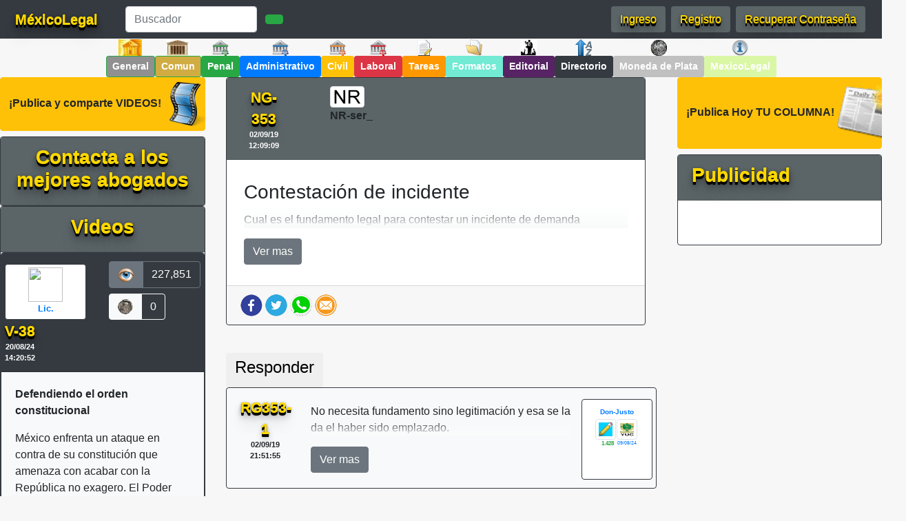

--- FILE ---
content_type: text/html; charset=UTF-8
request_url: https://mexicolegal.mx/contestacion-de-incidente
body_size: 11802
content:
<!DOCTYPE html>

<html lang="es">

<head>
    
    <!-- Google tag (gtag.js) -->
<script async src="https://www.googletagmanager.com/gtag/js?id=UA-135626609-1"></script>
<script>
  window.dataLayer = window.dataLayer || [];
  function gtag(){dataLayer.push(arguments);}
  gtag('js', new Date());

  gtag('config', 'UA-135626609-1');
</script>


	<!-- Google tag (gtag.js) -->
<script async src="https://www.googletagmanager.com/gtag/js?id=G-S4QHW45RJC"></script>
<script>
  window.dataLayer = window.dataLayer || [];
  function gtag(){dataLayer.push(arguments);}
  gtag('js', new Date());

  gtag('config', 'G-S4QHW45RJC');
</script>



<!-- Google Tag Manager -->

<script>(function(w,d,s,l,i){w[l]=w[l]||[];w[l].push({'gtm.start':

new Date().getTime(),event:'gtm.js'});var f=d.getElementsByTagName(s)[0],

j=d.createElement(s),dl=l!='dataLayer'?'&l='+l:'';j.async=true;j.src=

'https://www.googletagmanager.com/gtm.js?id='+i+dl;f.parentNode.insertBefore(j,f);

})(window,document,'script','dataLayer','GTM-TPH8QJ6');</script>

<!-- End Google Tag Manager -->



<link rel="icon" href="https://mexicolegal.mx/views/img/plantilla/icono.png">


	<meta charset="UTF-8">

	<title>Contestación de incidente</title>

	<meta name="title" content="Contestación de incidente">

	<meta name="viewport" content="width=device-width, initial-scale=1">

  <meta name="description" content="Cual es el fundamento legal para contestar un incidente de demanda
">

  <meta name="author" content="Mexico Legal">

  <meta name="keywords" content="mexico,legal,foros,gratis,consulta,formatos,asesoria,directorio,abogados,amparo,contratos,credito,tarjeta,jurisprudencia,debates,despido,queja,injustificado,amparo,recurso,cheque,pagare,banco" />



	<link rel="stylesheet" type="text/css" href="https://mexicolegal.mx/views/css/bootstrap.min.css">
	<link rel="stylesheet" type="text/css" href="https://mexicolegal.mx/views/css/similaresConsul.css">



	 <script rel="preload" type="text/javascript" src="https://mexicolegal.mx/views/js/sweetalert2.all.min.js"></script>



	<input type="hidden" value="contestacion-de-incidente" id="ruta">


	<div class='modal1'></div>


	
<!--=====================================
HEADER
======================================-->



<div class="d-none d-lg-block">
		<nav class="navbar navbar-expand-lg navbar-dark bg-dark fixed-top">
		  <a class="navbar-brand" href="https://mexicolegal.mx/">
		    <img class="lazyload" data-src="https://mexicolegal.mx/views/img/MexLogo.avif" width="50" height="30" alt=""> <span class="method1">MéxicoLegal</span>
		  </a>
		  <button class="navbar-toggler" type="button" data-toggle="collapse" data-target="#navbarSupportedContent" aria-controls="navbarSupportedContent" aria-expanded="false" aria-label="Toggle navigation">
		    <span class="navbar-toggler-icon"></span>
		  </button>

		  <div class="collapse navbar-collapse" id="navbarSupportedContent">
		    <ul class="navbar-nav mr-auto">
		      <li class="nav-item active mr-2">
		        <a class="nav-link" href="#"> <span class="sr-only">(current)</span></a>
		      </li>

		        <div class="form-inline d-none d-lg-block" id="buscadorML">
						<input class="form-control mr-sm-2 form-control w-75" type="search" id="tituloBuscador" placeholder="Buscador" aria-label="Search">
						<a href="https://mexicolegal.mx/buscador"><button class="btn btn-success my-2 my-sm-0 btn buscar" type="submit">
						<i class="fa fa-search"></i></button></a>
						<input class="form-control" type="hidden" value="rutaReal" id="rutaReal" name="rutaReal">
				</div>

		    </ul>

		    <div class="nav-item mr-2 d-none d-lg-block">
				<button type="button" class="btn silverHed rounded mx-auto button2" data-target="#modalIngreso" data-toggle="modal"><span class="golden-base-button golden3-button">Ingreso</span></button>
			</div>

			<div class="nav-item mr-2 d-none d-lg-block">
				<button type="button" class="btn silverHed rounded mx-auto button2" data-target="#modalRegistro" data-toggle="modal"><span class="golden-base-button golden3-button">Registro</span></button>
			</div>

			<div class="nav-item mr-2 d-none d-lg-block">
				<button type="button" class="btn silverHed rounded mx-auto button2 " data-target="#modalPassword" data-toggle="modal"><span class="golden-base-button golden3-button">Recuperar Contraseña</span></button>
			</div>

		  </div>
		</nav>
</div>

<div class="d-lg-none d-xl-none fixed-top">
		<nav class="navbar navbar-expand-lg navbar-dark bg-dark">
		<a class="navbar-brand" href="https://mexicolegal.mx/">
			<img class="lazyload" data-src="https://mexicolegal.mx/views/img/MexLogo.avif" width="50" height="30" alt=""> <span class="method1">MéxicoLegal</span>
		</a>
		  <button class="navbar-toggler" type="button" data-toggle="collapse" data-target="#navbarForos" aria-controls="navbarForos" aria-expanded="false" aria-label="Toggle navigation">
		    <span class="navbar-toggler-icon"></span>
		  </button>

		  <div class="collapse navbar-collapse mt-3" id="navbarForos">

				<ul class="navbar-nav d-lg-none d-xl-none text-center">
					 <li class="nav-item active mb-2">
						 <button type="button" class="btn silverHed rounded mx-auto button2" data-target="#modalIngreso" data-toggle="modal"><span class="golden-base-button golden3-button">Ingreso</span></button>

						 <button type="button" class="btn silverHed rounded mx-auto button2" data-target="#modalRegistro" data-toggle="modal"><span class="golden-base-button golden3-button">Registro</span></button>
					 </li>
				 </ul>

				 <li class="nav-item active row">
					 <button type="button" class="nav-link btn btn-lg btn-block silverHed rounded mx-auto button2 w-100" data-target="#modalPassword" data-toggle="modal"><span class="golden-base-button golden3-button">Recuperar Contraseña</span></button>
				 </li>

			<div class="text-center mb-2">

		 <h5 class="method1 d-lg-none d-xl-none">“Derecho en Internet”</h5>

		 <div class="form-inline d-lg-none d-xl-none " id="buscadorMLMovil">
						 <input class="form-control mr-sm-2 form-control w-75" type="search" id="tituloBuscador" placeholder="Buscador" aria-label="Search">
						 <a href="https://mexicolegal.mx/buscador"><button class="btn btn-success my-2 my-sm-0 btn buscar" type="submit">
						 <i class="fa fa-search"></i></button></a>
						 <input class="form-control" type="hidden" value="rutaRealMovil" id="rutaRealMovil" name="rutaRealMovil">
				 </div>

		 </div>
<div class="container">
			 <ul class="row navbar-nav">
				<li class="row d-lg-none d-xl-none mb-2">
					<a href="https://mexicolegal.mx/" class=" btn btn-sm btn-secondary w-100"><img class="lazyload" alt="" data-src="https://mexicolegal.mx/views/img/sala_superior.jpg" class="rounded mx-auto" width="34" height="24"> <b>General</b></a>
				</li>

				 <li class="row d-lg-none d-xl-none mb-2">
					 <a href="https://mexicolegal.mx/foro-comun" class=" btn btn-sm comun w-50"><img class="lazyload" alt="" data-src="https://mexicolegal.mx/views/img/foro_general.gif" class="rounded mx-auto" width="34" height="24"> <b>Comun</b></a>

					  <a href="https://mexicolegal.mx/foro-penal" class=" btn btn-sm btn-success w-50"><img class="lazyload" alt="" data-src="https://mexicolegal.mx/views/img/sala_penal.png" class="rounded mx-auto" width="24" height="24"> <b>Penal</b></a>
				 </li>

				 <li class="row d-lg-none d-xl-none mb-2">
					 <a href="https://mexicolegal.mx/foro-administrativo" class="btn btn-sm btn-primary w-50"><img class="lazyload" alt="" data-src="https://mexicolegal.mx/views/img/sala_administrativa.png" class="rounded mx-auto" width="24" height="24"> <b>Admin.</b></a>

					 <a href="https://mexicolegal.mx/foro-civil" class="btn btn-sm btn-warning text-white w-50"><img class="lazyload" alt="" data-src="https://mexicolegal.mx/views/img/sala_civil.png" class="rounded mx-auto" width="24" height="24"> <b>Civil</b></a>
				 </li>

				<li class="row d-lg-none d-xl-none mb-2">
					<a href="https://mexicolegal.mx/foro-laboral" class="btn btn-sm btn-danger w-50"><img class="lazyload" alt="" data-src="https://mexicolegal.mx/views/img/sala_laboral.png" class="rounded mx-auto" width="24" height="24"> <b>Laboral</b></a>

					<a href="https://mexicolegal.mx/foro-tareas" class="btn btn-sm tareas w-50"><img class="lazyload" alt="" data-src="https://mexicolegal.mx/views/img/tareas.png" class="rounded mx-auto" width="24" height="24"> <b>Tareas</b></a>
				</li>

				 <li class="row d-lg-none d-xl-none mb-2">

					 <a href="https://mexicolegal.mx/formatos-juridicos" class="btn btn-sm formatosColor text-dark w-50"><img class="lazyload" alt="" data-src="https://mexicolegal.mx/views/img/icono_formatos.png" class="rounded mx-auto" width="24" height="24"> <b>Formatos</b></a>

					 <a href="https://mexicolegal.mx/foro-voxpopuli" class="btn btn-sm voxpopuli w-50"><img class="lazyload" alt="" data-src="https://mexicolegal.mx/views/img/icono_voxpopuli.gif" class="rounded mx-auto" width="24" height="24"> <b>Editorial</b></a>

				 </li>

				 <li class="row d-lg-none d-xl-none mb-2">

					 <a href="https://mexicolegal.mx/directorio" class="btn btn-sm border-white text-white bg-dark w-50"><img class="lazyload" alt="" data-src="https://mexicolegal.mx/views/img/directorio.png" class="rounded mx-auto" width="24" height="24"> <b>Directorio</b></a>

					 <a href="https://mexicolegal.mx/moneda-de-plata" class="btn border-white btn-sm text-dark monedaplata w-50"><img class="lazyload" alt="" data-src="https://mexicolegal.mx/views/img/moneda-plata-menu.png" class="rounded mx-auto" width="24" height="24"> <b>Moneda de Plata</b></a>
				 </li>

				 <li class="row d-lg-none d-xl-none">

					<a href="https://mexicolegal.mx/mexicolegal" class="btn border-white btn-sm text-dark mexicolegal w-50"><img class="lazyload" alt="" data-src="https://mexicolegal.mx/views/img/info_mexleg.png" class="rounded mx-auto" width="24" height="24"> <b>MexicoLegal</b></a>
				</li>

				</ul>

		  </div>
		</nav>
		</div>
</div>




			<div class="d-flex flex-wrap text-center justify-content-center sticky-top">

 					<div class="d-none d-lg-block">
 						<img class="lazyload" alt="" data-src="https://mexicolegal.mx/views/img/sala_superior.jpg" class="rounded mx-auto" width="34" height="24">
 						<figcaption class="figure-caption">
 							<a href="https://mexicolegal.mx/" class="btn btn-success btn-sm " role="button" aria-pressed="true" style="background-color: #909090;"><strong>General</strong></a>
 						</figcaption>
 					</div>

					<div class="d-none d-lg-block">
 						<img class="lazyload" alt="" data-src="https://mexicolegal.mx/views/img/foro_general.gif" class="rounded mx-auto" width="34" height="24">
 						<figcaption class="figure-caption">
 							<a href="https://mexicolegal.mx/foro-comun" class="btn btn-success btn-sm " role="button" aria-pressed="true" style="background-color: #d1ac43;"><strong>Comun</strong></a>
 						</figcaption>
 					</div>

 					<div class="d-none d-lg-block">
 						<img class="lazyload" alt="" data-src="https://mexicolegal.mx/views/img/sala_penal.png" class="rounded mx-auto" width="24" height="24">
 						<figcaption class="figure-caption">
 						<a href="https://mexicolegal.mx/foro-penal" class="btn btn-success btn-sm"><strong>Penal</strong></a>
 						</figcaption>
 					</div>

 					<div class="d-none d-lg-block">
 						<img class="lazyload" alt="" data-src="https://mexicolegal.mx/views/img/sala_administrativa.png" class="rounded mx-auto" width="24" height="24">
 						<figcaption class="figure-caption">
 						<a href="https://mexicolegal.mx/foro-administrativo" class="btn btn-primary btn-sm text-white "><strong>Administrativo</strong></a>
 						</figcaption>
 					</div>

 					<div class="d-none d-lg-block">
 						<img class="lazyload" alt="" data-src="https://mexicolegal.mx/views/img/sala_civil.png" class="rounded mx-auto" width="24" height="24">
 						<figcaption class="figure-caption">
 							<a href="https://mexicolegal.mx/foro-civil" class="btn btn-warning btn-sm text-white "><strong>Civil</strong></a>
 						</figcaption>
 					</div>

 					<div class="d-none d-lg-block">
 						<img class="lazyload" alt="" data-src="https://mexicolegal.mx/views/img/sala_laboral.png" class="rounded mx-auto" width="24" height="24">
 						<figcaption class="figure-caption">
 						<a href="https://mexicolegal.mx/foro-laboral" class="btn btn-danger btn-sm "><strong>Laboral</strong></a>
 						</figcaption>
 					</div>

 					<div class="d-none d-lg-block">
 						<img class="lazyload" alt="" data-src="https://mexicolegal.mx/views/img/tareas.png" class="rounded mx-auto" width="24" height="24">
 						<figcaption class="figure-caption">
 						<a href="https://mexicolegal.mx/foro-tareas" class="btn tareas btn-sm "><strong>Tareas</strong></a>
 						</figcaption>
 					</div>

 					<div class="d-none d-lg-block">
 						<img class="lazyload" alt="" data-src="https://mexicolegal.mx/views/img/icono_formatos.png" class="rounded mx-auto" width="24" height="24">
 						<figcaption class="figure-caption">
 						<a href="https://mexicolegal.mx/formatos-juridicos" class="btn formatosColor btn-sm "><strong>Formatos</strong></a>
 						</figcaption>
 					</div>

 					<div class="d-none d-lg-block">
 						<img class="lazyload" alt="" data-src="https://mexicolegal.mx/views/img/icono_voxpopuli.gif" class="rounded mx-auto" width="24" height="24">
 						<figcaption class="figure-caption">
 						<a href="https://mexicolegal.mx/foro-voxpopuli" class="btn text-white btn-sm voxpopuli"><strong>Editorial</strong></a>
 						</figcaption>
 					</div>

					<div class="d-none d-lg-block">
	 						<img class="lazyload" alt="" data-src="https://mexicolegal.mx/views/img/directorio.png" class="rounded mx-auto" width="24" height="24">
	 						<figcaption class="figure-caption">
	 						<a href="https://mexicolegal.mx/directorio" class="btn text-white btn-sm bg-dark"><strong>Directorio</strong></a>
	 						</figcaption>
	 					</div>

					 <div class="d-none d-lg-block">
							 <img class="lazyload" alt="" data-src="https://mexicolegal.mx/views/img/moneda-plata-menu.png" class="rounded mx-auto" width="24" height="24">
							 <figcaption class="figure-caption">
							 <a href="https://mexicolegal.mx/moneda-de-plata" class="btn text-white btn-sm monedaplata"><strong>Moneda de Plata</strong></a>
							 </figcaption>
						 </div>

						<div class="d-none d-lg-block">
		 						<img class="lazyload" alt="" data-src="https://mexicolegal.mx/views/img/info_mexleg.png" class="rounded mx-auto" width="24" height="24">
		 						<figcaption class="figure-caption">
		 						<a href="https://mexicolegal.mx/mexicolegal" class="btn text-white btn-sm mexicolegal"><strong>MexicoLegal</strong></a>
		 						</figcaption>
		 					</div>

				</div>
<div class="d-lg-none d-xl-none mt-5">
	<nav class="navbar navbar-expand-lg navbar-dark bg-dark">

		<a class="navbar-brand" href="https://mexicolegal.mx/">
			<img class="lazyload" data-src="https://mexicolegal.mx/views/img/columna_articulo.png" width="50" height="50" alt=""> <span class="method1">Editorial</span>
		</a>

		<button class="navbar-toggler" type="button" data-toggle="collapse" data-target="#navEditorial" aria-controls="navEditorial" aria-expanded="false" aria-label="Toggle navigation">
		<span class="navbar-toggler-icon"></span>
		</button>

		<div class="collapse navbar-collapse mt-3" id="navEditorial">

		<button class="btn btn-warning btn-block mb-2" data-toggle="modal" data-target="#modalIngreso"><strong class="voxpopuliLetra">¡Publica Hoy TU COLUMNA!</strong> <img class="img" src="https://mexicolegal.mx/views/img/columna_articulo.png" width="100" height="90"></button><div class="modal fade" id="modalDrakMovil" tabindex="-1" role="dialog" aria-labelledby="modalDrakMovil" aria-hidden="true">
            <div class="modal-dialog" role="document">
              <div class="modal-content">
                <div class="modal-header">
                  <h5 class="modal-title voxpopuliLetra" id="modalDrakMovil">DRAKMAS</h5>
                  <button type="button" class="close" data-dismiss="modal" aria-label="Close">
                    <span aria-hidden="true">&times;</span>
                  </button>
                </div>
                <div class="modal-body">
                  <center>
                  <p align="justify">No tienes suficientes Drakmas para crear un articulo, participa en las consultas para ganar mas Drakmas y asi poder crear tu articulo.</p>
                    <img src="https://mexicolegal.mx/views/img/drakmas.jpg" class="rounded mx-auto" width="100" height="90">
                  </p>
                  </center>
                </div>
                <div class="modal-footer">
                  <button type="button" class="btn btn-secondary" data-dismiss="modal">Cerrar</button>
                </div>
              </div>
            </div>
          </div>
		<div class="scrollbarColMovil" id="loadingColMovil">

		</div>

		<span class="loadingimgColMovil">

		<img src="https://mexicolegal.mx/views/img/loading.gif" />

		<span><strong>Cargando...</strong></span>

		</span>

		</div>
	</nav>
</div>


		<!--=====================================
		VENTANA MODAL PARA EL REGISTRO
		======================================-->

		<div class="modal fade modalFormulario" id="modalRegistro" role="dialog">

		    <div class="modal-content modal-dialog Rmodal-body">

		        <div class="modal-body modalTitulo">

		        	<h3 class="silverHed text-white">Registro de Usuario</h3>

		           <button type="button" class="close" data-dismiss="modal">&times;</button>

					<!--=====================================
					REGISTRO DIRECTO
					======================================-->

					<form id="registro" method="post">

						<input class="form-control" type="hidden" value="usuario" id="tipoUsuario" name="tipoUsuario">

						<div class="form-row">
							<div class="col-md-6 mb-3">
							<label for="regUsuario">Nombre de Usuario (Nick)<span></span></label>
							<div class="input-group">
								<div class="input-group-prepend">
						          <span class="input-group-text"><i class="fas fa-user"></i></span>
						        </div>
								<input type="text" class="form-control " data-toggle="tooltip" data-placement="top" title="Solo se permite mayuscula, minuscula, numeros, y guion medio como espacio" id="regUsuario" name="regUsuario" placeholder="Nombre de Usuario" required>
							</div>
							</div>

							<div class="col-md-6 mb-3">
						      <label for="regGenero">Genero</label>
							    <div class="input-group">
								  <div class="input-group-prepend">
								    <span class="input-group-text"><i class="fas fa-male"></i><i class="fas fa-female"></i></span>
								  </div>
								  <select class="form-control input-lg" id="regGenero" name="regGenero">
								    <option value=" ">Escoge...</option>
								    <option value="hombre">Hombre</option>
								    <option value="mujer">Mujer</option>

							  </select>

							</div>
						</div>

					</div>

						<div class="form-row">
							<div class="col-md-12 mb-3">
							<label for="regEmail">Correo Electrónico<span></span></label>
							<div class="input-group">
								<div class="input-group-prepend">
						          <span class="input-group-text"><i class="fas fa-at"></i></span>
						        </div>
						        <input type="email" id="regEmail" name="regEmail" class="form-control" aria-describedby="passwordHelpBlock" placeholder="Nunca compartiremos su correo electrónico con nadie.">
							</div>
							</div>

						</div>

						<!-- <div class="form-row">
							<div class="col-md-6 mb-3">
							<label for="regPassword">Contraseña<span></span></label>
							<div class="input-group">
								<div class="input-group-prepend">
						          <span class="input-group-text"><i class="fas fa-key"></i></span>
						        </div>
								<input type="password" class="form-control " data-toggle="tooltip" data-placement="top" title="Minimo 8 caracteres, Maximo 15, Al menos una letra mayúscula, una letra minucula, un numero, un caracter especial como: $ % ? ¿, No espacios en blanco" id="regPassword" name="regPassword" placeholder="Contraseña" required>
							</div>
							</div>

							<div class="col-md-6 mb-3">
							<label for="regPasswordConfirm">Confirmar Contraseña<span></span></label>
							<div class="input-group">
								<div class="input-group-prepend">
						          <span class="input-group-text" id="message"><i class="fas fa-key"></i></span>
						        </div>
								<input type="password" class="form-control " id="regPasswordConfirm" name="regPasswordConfirm" placeholder="Confirmar Contraseña" required>
							</div>
							</div>

						</div> -->

					  <div class="form-row">


							<div class="col-md-6 mb-3">
							<label for="regPais">Pais<span></span></label>
							<div class="input-group">
								<div class="input-group-prepend">
						          <span class="input-group-text"><i class="fas fa-globe-americas"></i></span>
						        </div>
								<select class="form-control" id="regPais" name="regPais" placeholder="Estado">

		                    <option value=" ">Escoge...</option>

		                    <option value="afganistan">Afganistán</option><option value="islas-gland">Islas Gland</option><option value="albania">Albania</option><option value="alemania">Alemania</option><option value="andorra">Andorra</option><option value="angola">Angola</option><option value="anguilla">Anguilla</option><option value="antartida">Antártida</option><option value="antigua-y-barbuda">Antigua y Barbuda</option><option value="antillas-holandesas">Antillas Holandesas</option><option value="arabia-saudi">Arabia Saudí</option><option value="argelia">Argelia</option><option value="argentina">Argentina</option><option value="armenia">Armenia</option><option value="aruba">Aruba</option><option value="australia">Australia</option><option value="austria">Austria</option><option value="azerbaiyan">Azerbaiyán</option><option value="bahamas">Bahamas</option><option value="bahrein">Bahréin</option><option value="bangladesh">Bangladesh</option><option value="barbados">Barbados</option><option value="bielorrusia">Bielorrusia</option><option value="belgica">Bélgica</option><option value="belice">Belice</option><option value="benin">Benin</option><option value="bermudas">Bermudas</option><option value="bhutan">Bhután</option><option value="bolivia">Bolivia</option><option value="bosnia-y-herzegovina">Bosnia y Herzegovina</option><option value="botsuana">Botsuana</option><option value="isla-bouvet">Isla Bouvet</option><option value="brasil">Brasil</option><option value="brunei">Brunéi</option><option value="bulgaria">Bulgaria</option><option value="burkina-faso">Burkina Faso</option><option value="burundi">Burundi</option><option value="cabo-verde">Cabo Verde</option><option value="islas-caiman">Islas Caimán</option><option value="camboya">Camboya</option><option value="camerun">Camerún</option><option value="canada">Canadá</option><option value="republica-centroafricana">República Centroafricana</option><option value="chad">Chad</option><option value="republica-checa">República Checa</option><option value="chile">Chile</option><option value="china">China</option><option value="chipre">Chipre</option><option value="isla-de-navidad">Isla de Navidad</option><option value="ciudad-del-vaticano">Ciudad del Vaticano</option><option value="islas-cocos">Islas Cocos</option><option value="colombia">Colombia</option><option value="comoras">Comoras</option><option value="republica-democratica-del-congo">República Democrática del Congo</option><option value="congo">Congo</option><option value="islas-cook">Islas Cook</option><option value="corea-del-norte">Corea del Norte</option><option value="corea-del-sur">Corea del Sur</option><option value="costa-de-marfil">Costa de Marfil</option><option value="costa-rica">Costa Rica</option><option value="croacia">Croacia</option><option value="cuba">Cuba</option><option value="dinamarca">Dinamarca</option><option value="dominica">Dominica</option><option value="republica-dominicana">República Dominicana</option><option value="ecuador">Ecuador</option><option value="egipto">Egipto</option><option value="el-salvador">El Salvador</option><option value="emiratos-arabes-unidos">Emiratos Árabes Unidos</option><option value="eritrea">Eritrea</option><option value="eslovaquia">Eslovaquia</option><option value="eslovenia">Eslovenia</option><option value="espana">España</option><option value="islas-ultramarinas-de-estados-unidos">Islas ultramarinas de Estados Unidos</option><option value="estados-unidos">Estados Unidos</option><option value="estonia">Estonia</option><option value="etiopia">Etiopía</option><option value="islas-feroe">Islas Feroe</option><option value="filipinas">Filipinas</option><option value="finlandia">Finlandia</option><option value="fiyi">Fiyi</option><option value="francia">Francia</option><option value="gabon">Gabón</option><option value="gambia">Gambia</option><option value="georgia">Georgia</option><option value="islas-georgias-del-sur-y-sandwich-del-sur">Islas Georgias del Sur y Sandwich del Sur</option><option value="ghana">Ghana</option><option value="gibraltar">Gibraltar</option><option value="granada">Granada</option><option value="grecia">Grecia</option><option value="groenlandia">Groenlandia</option><option value="guadalupe">Guadalupe</option><option value="guam">Guam</option><option value="guatemala">Guatemala</option><option value="guayana-francesa">Guayana Francesa</option><option value="guinea">Guinea</option><option value="guinea-ecuatorial">Guinea Ecuatorial</option><option value="guinea-bissau">Guinea Bissau</option><option value="guyana">Guyana</option><option value="haiti">Haití</option><option value="islas-heard-y-mcdonald">Islas Heard y McDonald</option><option value="honduras">Honduras</option><option value="hong-kong">Hong Kong</option><option value="hungria">Hungría</option><option value="india">India</option><option value="indonesia">Indonesia</option><option value="iran">Irán</option><option value="iraq">Iraq</option><option value="irlanda">Irlanda</option><option value="islandia">Islandia</option><option value="israel">Israel</option><option value="italia">Italia</option><option value="jamaica">Jamaica</option><option value="japon">Japón</option><option value="jordania">Jordania</option><option value="kazajstan">Kazajstán</option><option value="kenia">Kenia</option><option value="kirguistan">Kirguistán</option><option value="kiribati">Kiribati</option><option value="kuwait">Kuwait</option><option value="laos">Laos</option><option value="lesotho">Lesotho</option><option value="letonia">Letonia</option><option value="libano">Líbano</option><option value="liberia">Liberia</option><option value="libia">Libia</option><option value="liechtenstein">Liechtenstein</option><option value="lituania">Lituania</option><option value="luxemburgo">Luxemburgo</option><option value="macao">Macao</option><option value="ary-macedonia">ARY Macedonia</option><option value="madagascar">Madagascar</option><option value="malasia">Malasia</option><option value="malawi">Malawi</option><option value="maldivas">Maldivas</option><option value="mali">Malí</option><option value="malta">Malta</option><option value="islas-malvinas">Islas Malvinas</option><option value="islas-marianas-del-norte">Islas Marianas del Norte</option><option value="marruecos">Marruecos</option><option value="islas-marshall">Islas Marshall</option><option value="martinica">Martinica</option><option value="mauricio">Mauricio</option><option value="mauritania">Mauritania</option><option value="mayotte">Mayotte</option><option value="mexico">México</option><option value="micronesia">Micronesia</option><option value="moldavia">Moldavia</option><option value="monaco">Mónaco</option><option value="mongolia">Mongolia</option><option value="montserrat">Montserrat</option><option value="mozambique">Mozambique</option><option value="myanmar">Myanmar</option><option value="namibia">Namibia</option><option value="nauru">Nauru</option><option value="nepal">Nepal</option><option value="nicaragua">Nicaragua</option><option value="niger">Níger</option><option value="nigeria">Nigeria</option><option value="niue">Niue</option><option value="isla-norfolk">Isla Norfolk</option><option value="noruega">Noruega</option><option value="nueva-caledonia">Nueva Caledonia</option><option value="nueva-zelanda">Nueva Zelanda</option><option value="oman">Omán</option><option value="paises-bajos">Países Bajos</option><option value="pakistan">Pakistán</option><option value="palau">Palau</option><option value="palestina">Palestina</option><option value="panama">Panamá</option><option value="papua-nueva-guinea">Papúa Nueva Guinea</option><option value="paraguay">Paraguay</option><option value="peru">Perú</option><option value="islas-pitcairn">Islas Pitcairn</option><option value="polinesia-francesa">Polinesia Francesa</option><option value="polonia">Polonia</option><option value="portugal">Portugal</option><option value="puerto-rico">Puerto Rico</option><option value="qatar">Qatar</option><option value="reino-unido">Reino Unido</option><option value="reunion">Reunión</option><option value="ruanda">Ruanda</option><option value="rumania">Rumania</option><option value="rusia">Rusia</option><option value="sahara-occidental">Sahara Occidental</option><option value="islas-salomon">Islas Salomón</option><option value="samoa">Samoa</option><option value="samoa-americana">Samoa Americana</option><option value="san-cristobal-y-nevis">San Cristóbal y Nevis</option><option value="san-marino">San Marino</option><option value="san-pedro-y-miquelon">San Pedro y Miquelón</option><option value="san-vicente-y-las-granadinas">San Vicente y las Granadinas</option><option value="santa-helena">Santa Helena</option><option value="santa-lucia">Santa Lucía</option><option value="santo-tome-y-principe">Santo Tomé y Príncipe</option><option value="senegal">Senegal</option><option value="serbia-y-montenegro">Serbia y Montenegro</option><option value="seychelles">Seychelles</option><option value="sierra-leona">Sierra Leona</option><option value="singapur">Singapur</option><option value="siria">Siria</option><option value="somalia">Somalia</option><option value="sri-lanka">Sri Lanka</option><option value="suazilandia">Suazilandia</option><option value="sudafrica">Sudáfrica</option><option value="sudan">Sudán</option><option value="suecia">Suecia</option><option value="suiza">Suiza</option><option value="surinam">Surinam</option><option value="svalbard-y-jan-mayen">Svalbard y Jan Mayen</option><option value="tailandia">Tailandia</option><option value="taiwan">Taiwán</option><option value="tanzania">Tanzania</option><option value="tayikistan">Tayikistán</option><option value="territorio-britanico-del-Oceano-indico">Territorio Británico del Océano Índico</option><option value="territorios-australes-franceses">Territorios Australes Franceses</option><option value="timor-oriental">Timor Oriental</option><option value="togo">Togo</option><option value="tokelau">Tokelau</option><option value="tonga">Tonga</option><option value="trinidad-y-tobago">Trinidad y Tobago</option><option value="tunez">Túnez</option><option value="islas-turcas-y-caicos">Islas Turcas y Caicos</option><option value="turkmenistan">Turkmenistán</option><option value="turquia">Turquía</option><option value="tuvalu">Tuvalu</option><option value="ucrania">Ucrania</option><option value="uganda">Uganda</option><option value="uruguay">Uruguay</option><option value="uzbekistan">Uzbekistán</option><option value="vanuatu">Vanuatu</option><option value="venezuela">Venezuela</option><option value="vietnam">Vietnam</option><option value="islas-virgenes-britanicas">Islas Vírgenes Británicas</option><option value="islas-virgenes-de-los-estados-unidos">Islas Vírgenes de los Estados Unidos</option><option value="wallis-y-futuna">Wallis y Futuna</option><option value="yemen">Yemen</option><option value="yibuti">Yibuti</option><option value="zambia">Zambia</option><option value="zimbabue">Zimbabue</option>
		                  </select>
							</div>
							</div>




							<div class="col-md-6 mb-3">
							<label for="regEstado">Estado<span></span></label>
							<div class="input-group">
								<div class="input-group-prepend">
						          <span class="input-group-text"><i class="fas fa-globe-americas"></i></span>
						        </div>
								<select class="form-control input-lg" id="regEstado" name="regEstado" placeholder="Estado" disabled>

		                    <option value=" ">Escoge...</option>

		                    <option value="aguascalientes">Aguascalientes</option><option value="baja-california">Baja California</option><option value="baja-california-sur">Baja California Sur</option><option value="campeche">Campeche</option><option value="chiapas">Chiapas</option><option value="chihuahua">Chihuahua</option><option value="ciudad-de-mexico">Ciudad de México</option><option value="coahuila">Coahuila</option><option value="colima">Colima</option><option value="durango">Durango</option><option value="guanajuato">Guanajuato</option><option value="guerrero">Guerrero</option><option value="hidalgo">Hidalgo</option><option value="jalisco">Jalisco</option><option value="mexico">México</option><option value="michoacan">Michoacan</option><option value="morelos">Morelos</option><option value="nayarit">Nayarit</option><option value="nuevo-leon">Nuevo León</option><option value="oaxaca">Oaxaca</option><option value="puebla">Puebla</option><option value="queretaro">Queretaro</option><option value="quintana-roo">Quintana Roo</option><option value="san-luis-potosi">San Luis Potosi</option><option value="sinaloa">Sinaloa</option><option value="sonora">Sonora</option><option value="tabasco">Tabasco</option><option value="tamaulipas">Tamaulipas</option><option value="tlaxcala">Tlaxcala</option><option value="veracruz">Veracruz</option><option value="yucatan">Yucatan</option><option value="zacatecas">Zacatecas</option>
		                  </select>
							</div>
							</div>

							<div class="col-md-6 mb-3">
							<label for="regCP">C.P.<span></span></label>
							<div class="input-group">
								<div class="input-group-prepend">
						          <span class="input-group-text"><i class="fas fa-globe-americas"></i></span>
						        </div>
								<input type="text" class="form-control" id="regCP" name="regCP" placeholder="C.P." >
							</div>
							</div>

							<div class="col-md-6 mb-3">
							<label for="regTipoUsuario">Tipo de Usuario<span></span></label>
							<div class="input-group">
								<div class="input-group-prepend">
						          <span class="input-group-text"><i class="fas fa-globe-americas"></i></span>
						        </div>
								<select class="form-control input-lg seleccionarTipo" id="regTipoUsuario" name="regTipoUsuario" placeholder="Tipo de Usuario">

		                    <option value=" ">Escoge...</option>

		                    <option value="normal">Normal</option><option value="estudiante">Estudiante</option><option value="perito">Perito</option><option value="abogado">Abogado</option>
		                  </select>
							</div>
							</div>


							<div class="form-row">

								<div class="col-md-4 mb-3 datosEstudiante" style="display:none">
								<label for="regUniversidadEst">Universidad<span></span></label>
								<div class="input-group">
									<div class="input-group-prepend">
							          <span class="input-group-text"><i class="fas fa-school"></i></span>
							        </div>
									<input type="text" class="form-control" id="regUniversidadEst" name="regUniversidadEst" placeholder="Universidad" >
								</div>
								</div>

								<div class="col-md-4 mb-3 datosEstudiante" style="display:none">
								<label for="regCarreraEst">Carrera<span></span></label>
								<div class="input-group">
									<div class="input-group-prepend">
							          <span class="input-group-text"><i class="fas fa-school"></i></span>
							        </div>
									<input type="text" class="form-control" id="regCarreraEst" name="regCarreraEst" placeholder="Carrera" >
								</div>
								</div>

								<div class="col-md-4 mb-3 datosEstudiante" style="display:none">
								<label for="regMatriculaEst">Matricula<span></span></label>
								<div class="input-group">
									<div class="input-group-prepend">
							          <span class="input-group-text"><i class="fas fa-school"></i></span>
							        </div>
									<input type="text" class="form-control" id="regMatriculaEst" name="regMatriculaEst" placeholder="Matricula" >
								</div>
								</div>

						  </div>

								<div class="col-md-6 mb-3 datosPerito" style="display:none">
								<label for="regCedulaPerito">Cedula Profesional<span></span></label>
								<div class="input-group">
									<div class="input-group-prepend">
												<span class="input-group-text"><i class="fas fa-school"></i></span>
											</div>
									<input type="text" class="form-control" id="regCedulaPerito" name="regCedulaPerito" placeholder="Cedula Profesional" >
								</div>
								</div>

								<div class="col-md-6 mb-3 datosPerito" style="display:none">
								<label for="regCienciaPerito">Ciencias<span></span></label>
								<div class="input-group">
									<div class="input-group-prepend">
												<span class="input-group-text"><i class="fas fa-flask"></i></span>
											</div>
									<select class="form-control" id="regCienciaPerito" name="regCienciaPerito" placeholder="Estado">

													<option value=" ">Escoge...</option>

													<option value="biologicas">Biológicas</option><option value="exactas">Exactas</option><option value="sociales">Sociales</option><option value="otras">Otras</option>
												</select>
								</div>
								</div>

							<div class="col-md-12 mb-3 datosPerito" style="display:none">
							<label for="regCarreraPerito">Nombre de la carrera<span></span></label>
							<div class="input-group">
								<div class="input-group-prepend">
											<span class="input-group-text"><i class="fas fa-school"></i></span>
										</div>
								<input type="text" class="form-control" id="regCarreraPerito" name="regCarreraPerito" placeholder="Nombre de la carrera" >
							</div>
							</div>

								<div class="col-md-6 mb-3 datosAbogado" style="display:none">
								<label for="regCedulaPenal">Cedula Profesional<span></span></label>
								<div class="input-group">
									<div class="input-group-prepend">
												<span class="input-group-text"><i class="fas fa-school"></i></span>
											</div>
									<input type="text" class="form-control" id="regCedulaPenal" name="regCedulaPenal" placeholder="Cedula Profesional" >
								</div>
								</div>

								<div class="col-md-6 mb-3 datosAbogado" style="display:none">
								<label for="regEspAbogado">Especialidad<span></span></label>
								<div class="input-group">
									<div class="input-group-prepend">
												<span class="input-group-text"><i class="fas fa-school"></i></span>
											</div>
									<select class="form-control" id="regEspAbogado" name="regEspAbogado" placeholder="Especialidad">

													<option value=" ">Escoge...</option>

													<option value="penal">Penal</option><option value="administrativo">Administrativa</option><option value="civil">Civil</option><option value="laboral">Laboral</option>
												</select>
								</div>
								</div>

					  </div>

						<!--=====================================
						CONDICIONES DE USO Y POLÍTICAS DE PRIVACIDAD
						======================================-->

						<div>

									<small>

										Al registrarse, usted acepta nuestras condiciones de uso y políticas de privacidad

									</small>

						</div>


						
						<div class="text-center">

							<label><strong>Escribe el codigo:</strong></label><br />
							<div class="input-group">
								<div class="input-group-prepend">
						          <span class="input-group-text"><i class="fas fa-at"></i></span>
						        </div>
						        <input class="form-control" type="text" name="captcha" required/>
							</div>

							<p><br />
							<img class="lazyload" data-src="https://mexicolegal.mx/captcha.php?rand=1631252325" id='captcha_image'>
							</p>
							<p>¿Puedes ver el codigo?
							<a href='javascript: refreshCaptcha();'><u>click</u></a>
							para mostrar otro codigo</p>

						</div>

						<input type="submit" class="btn silverHed button2 btn-block text-white" value="ENVIAR">

					</form>

		        </div>

		        <div class="modal-footer">

					¿Ya tienes una cuenta registrada? | <strong><a href="#modalIngreso" data-dismiss="modal" data-toggle="modal">Ingresar</a></strong>

		        </div>

		    </div>

		</div>

		<!--=====================================
		VENTANA MODAL PARA EL INGRESO
		======================================-->

		<div class="modal fade modalFormulario" id="modalIngreso" role="dialog">

		    <div class="modal-content modal-dialog">

		        <div class="modal-body modalTitulo">

		        	<h3 class="silverHed text-white">INGRESAR</h3>

		           <button type="button" class="close" data-dismiss="modal">&times;</button>

					<!--=====================================
					INGRESO DIRECTO
					======================================-->

					<form method="post">

					<hr>

					<div class="form-group">
							<label for="ingEmail">Correo Electrónico<span></span></label>
							<div class="input-group">
								<div class="input-group-prepend">
						          <span class="input-group-text"><i class="fas fa-at"></i></span>
						        </div>
						        <input type="email" id="ingEmail" name="ingEmail" class="form-control" required>
			              <span class="form-text text-muted">Nunca compartiremos su correo electrónico con nadie más.</span>
							</div>
					</div>

					<div class="form-group">
						<label for="ingPassword">Contraseña<span></span></label>
							<div class="input-group">
								<div class="input-group-prepend">
						          <span class="input-group-text"><i class="fas fa-key"></i></span>
						        </div>
								<input type="password" class="form-control " id="ingPassword" name="ingPassword" placeholder="Contraseña" required>
						</div>
					</div>

						
						<input type="submit" class="btn silverHed text-white btn-block" value="ENVIAR">

						<br>

						<center>

							<a href="#modalPassword" data-dismiss="modal" data-toggle="modal">¿Olvidaste tu contraseña?</a>

						</center>

					</form>

		        </div>

		        <div class="modal-footer">

					¿No tienes una cuenta registrada? | <strong><a href="#modalRegistro" data-dismiss="modal" data-toggle="modal">Registrarse</a></strong>

		        </div>

		    </div>

		</div>

		<!--=====================================
		VENTANA MODAL PARA OLVIDO DE CONTRASEÑA
		======================================-->

		<div class="modal fade modalFormulario" id="modalPassword" role="dialog">

		    <div class="modal-content modal-dialog Rmodal-body">

		        <div class="modal-body modalTitulo">

		        	<h3 class="silverHed text-white">Solicitud de nueva contraseña</h3>

		           <button type="button" class="close" data-dismiss="modal">&times;</button>

					<!--=====================================
					OLVIDO CONTRASEÑA
					======================================-->

					<form method="post">

						<label class="text-muted">Escribe el correo electrónico con el que estás registrado</label>

						<div class="form-group">

							<div class="input-group">

								<span class="input-group-addon">

									<i class="glyphicon glyphicon-envelope"></i>

								</span>

								<input type="email" class="form-control input-lg" id="passEmail" name="passEmail" placeholder="Correo Electrónico" required>

							</div>

						</div>

						
						<input type="submit" class="btn silverHed text-white btn-block" value="ENVIAR">

					</form>

		        </div>

		        <div class="modal-footer">

					¿No tienes una cuenta registrada? | <strong><a href="#modalRegistro" data-dismiss="modal" data-toggle="modal">Registrarse</a></strong>

		        </div>

		    </div>

		</div>



</head>

<body>



	<!-- <div id="navbar">

	 <nav class="navbar navbar-expand-lg navbar-dark bg-dark navbar-fixed">

		 <button class="navbar-toggler" type="button" data-toggle="collapse" data-target="#navbarTogglerDemo01" aria-controls="navbarTogglerDemo01" aria-expanded="false" aria-label="Toggle navigation">

			 <span class="navbar-toggler-icon"></span>

		 </button>

		 <div class="collapse navbar-collapse" id="navbarTogglerDemo01">

			 <ul class="navbar-nav mr-auto mt-2 mt-lg-0">

				 <li class="nav-item active">

					 <a href="mexicolegal#seccion1" class="nav-link btn btn-sm btn-outline-secondary"><b>¿Qué es Mexicolegal?</b></a>

				 </li>

				 <li class="nav-item active">

					 <a href="mexicolegal#seccion2" class="nav-link btn btn-sm btn-outline-secondary"><b>Reglas de etiqueta</b></a>

				 </li>

				 <li class="nav-item active">

					 <a href="mexicolegal#seccion3" class="nav-link btn btn-sm btn-outline-secondary"><b>Tipos de Cuentas</b></a>

				 </li>

				 <li class="nav-item active">

					 <a href="mexicolegal#seccion4" class="nav-link btn btn-sm btn-outline-secondary"><b>Módulos de Méxicolegal</b></a>

				 </li>

				 <li class="nav-item active">

					 <a href="mexicolegal#seccion7" class="nav-link btn btn-sm btn-outline-secondary"><b>¿Qué son los Drakmas?</b></a>

				 </li>

				 <li class="nav-item active">

					 <a href="mexicolegal#seccion5" class="nav-link btn btn-sm btn-outline-secondary"><b>Términos y condiciones</b></a>

				 </li>

				 <li class="nav-item active">

					 <a href="mexicolegal#seccion6" class="nav-link btn btn-sm btn-outline-secondary"><b>¿Cómo contratar un abogado?</b></a>

				 </li>

			 </ul>

		 </div>

		 <div class="form-inline" id="buscadorML">

			<input class="form-control mr-sm-2 form-control-lg" type="search" id="tituloBuscador" placeholder="Buscador" aria-label="Search">

			<a href="buscador"><button class="btn btn-outline-success my-2 my-sm-0 btn-lg buscar" type="submit"><i class="fa fa-search"></i></button></a>

		 <input class="form-control" type="hidden" value="rutaReal" id="rutaReal" name="rutaReal">

		</div>

	 </nav>

		 </div> -->



<link rel="stylesheet" type="text/css" href="https://mexicolegal.mx/views/css/colorGen.css">
<!-- <link rel="stylesheet" type="text/css" href="views/css/similaresConsul.css"> -->

<style>
.columnaColor {
  font-family: 'Droid Serif', serif;
  font-size: 18px;
  color: #2f2f2f;
  background-color: #fbdf8a;
}

  .selectTipo[type=radio] {
  display: none;
}

.selectTipoChec[type=radio]:checked+label {
  border: solid 2px red
}

.select {
  border: 1px solid black;
  background: white;
  -moz-box-shadow: inset 0 0 5px #000000;
  -webkit-box-shadow: inset 0 0 5px #000000;
  box-shadow: inset 0 0 5px #000000;
  height: 140px;
  width: 300px;
  text-align: center;
  display: inline-block;
  vertical-align: top;
  font-size: 1.5em;
  cursor: pointer;
  padding: 1em;
}

.selectTipoMovil[type=radio] {
  display: none;
}

.selectTipoChecMovil[type=radio]:checked+label {
  border: solid 2px red
}

.selectMovil {
  border: 1px solid black;
  background: white;
  -moz-box-shadow: inset 0 0 5px #000000;
  -webkit-box-shadow: inset 0 0 5px #000000;
  box-shadow: inset 0 0 5px #000000;
  height: 140px;
  width: 300px;
  text-align: center;
  display: inline-block;
  vertical-align: top;
  font-size: 1.5em;
  cursor: pointer;
  padding: 1em;
}

.modal1 {
  display: none;
  position: fixed;
  z-index: 1000;
  top: 0;
  left: 0;
  height: 100%;
  width: 100%;
  content: "Estamos procesando su consulta";
  background: rgba(255, 255, 255, .8)url(https://mexicolegal.mx/views/img/mazo.gif)50% 50%no-repeat;
}

body.loading {
  overflow: hidden;
}

body.loading .modal1 {
  display: block;
}

.stage {
  display: flex;
}

.box {
  align-self: flex-end;
  animation-duration: 1s;
  width: 1200px;
}
.bounce-1 {
  animation-name: bounce-1;
  animation-timing-function: linear;
}

@keyframes bounce-1 {
  0%   { transform: translateY(0); }
  50%  { transform: translateY(-100px); }
  100% { transform: translateY(0); }
}
</style>


		<div class="container-12">
		<div class="row">

					<div class="col-12 col-md-12 col-lg-3 col-xl-3 d-none d-lg-block">

<style>
  .loadingimgVideo {
	opacity: 0;
  display: block;
  margin-left: auto;
  margin-right: auto;

}

.loadingimgVideo.showVideo {
	opacity: 1;
}

.selectTipoVideo[type=radio] {
  display: none;
}

.selectTipoChecVideo[type=radio]:checked+label {
  border: solid 2px red
}

.selectVideo {
  border: 1px solid black;
  background: white;
  -moz-box-shadow: inset 0 0 5px #000000;
  -webkit-box-shadow: inset 0 0 5px #000000;
  box-shadow: inset 0 0 5px #000000;
  height: 90px;
  width: 170px;
  display: inline-block;
  vertical-align: top;
  cursor: pointer;
  padding: 1em;
}

.scrollbar-videos {
float: left;
height: 1550px;
width: 900px;
background: #fff;
overflow: scroll;
margin-bottom: 5px;
}

@media (max-width: 800px) {
  .scrollbar-videos { height: 500px; width: 250px;}
}
</style>


  <button class="btn btn-warning btn-block mb-2" data-toggle="modal" data-target="#modalIngreso"><strong class="voxpopuliLetra">¡Publica y comparte VIDEOS!</strong> <img class="img" src="https://mexicolegal.mx/views/img/videos.png" width="64" height="64"></button>



<div class="card border-dark">
  <div class="card-header silverHed">
      <span class="golden-base text-center golden3"><h3><strong>Contacta a los mejores abogados</strong></h3></span>
  </div>
  <div class="container-fluid">
<div class="row">
  <div class="scrollbar-bienvenidos">

             </div>
       </div>
  </div>
  </div>

  <div class="card border-dark">
  <div class="card-header silverHed">
      <span class="golden-base text-center golden3"><h3><strong>Videos</strong></h3></span>
  </div>

  <div class="container-fluid">
    <div class="row">
      <div class="scrollbar-videos">

      <div class="scrollVideos scrollbar-primary force-overflow">

      <!-- AREA DE CONSULTAS SALA GENERAL -->

      </div>

      <span class="loadingimgVideo">

      <img class="lazyload" data-src="https://mexicolegal.mx/views/img/loading.gif" alt="" style="width:48px; height:38px;"/>

      <span><strong>Cargando...</strong></span>

    </span>
      
       </div>
    </div>
  </div>
</div>

<div class="d-none d-lg-block sticky">
  <div class="card border-dark mt-2">
    <div class="card-header silverHed">
      <span class="golden-base golden3"><h3><i class="fa fa-shopping-bag"></i> <strong>Publicidad</strong></h3></span>
  </div>
    <!-- <img src="img/bg.jpg" class="card-image-top img-fluid" alt=""> -->
    <div class="card-body">
      <a href="https://mastersite.mx"><img data-src="https://mexicolegal.mx/views/img/eslogan.avif" class="img-fluid rounded lazyload" width="500" height="500" alt=""></a>
    </div>

  </div>
</div>


</div>

				<div class="col-12 col-md-12 col-lg-6" >

					<div class="" id="consulta">

					<!--=====================================
						AREA DE LA CONSULTA
						======================================-->

										
					 							<input type="hidden" id="idConsulta" value="353">
					            <div class="card border-dark mr-3" id="">
					              <div class="card-header silverHed">
					                 <section class="row d-flex justify-content-between">

					                  <div class="col-4 col-sm-2 col-md-2 col-lg-2 col-xl-2 text-center">
					                     <div class="">
					                      <div class="golden3">NG-353</div>
					                     </div>

					                    <div class="text-white" style="font-size: 11px;">
					                     <strong>02/09/19</strong>
					                    </div>

					                    <div class="text-white" style="font-size: 11px;">
					                     <strong>12:09:09</strong>
					                    </div>
					                  </div>

														<div class="align-center">
															<img class="img-thumbnail align-self-center " src="https://mexicolegal.mx/views/img/NR.jpg" style="width:50px;">
															<p><strong>NR-ser_</strong></p>
														 </div>

					                  <div class="col-6 col-sm-6 col-md-6 col-lg-3 col-xl-3 text-center mt-1">

					                  </div>

					                  <div class="col-6 col-sm-6 col-md-6 col-lg-3 col-xl-3 text-center mt-1">

					                  </div>

					                   </section>
					                  </div>


					                  <div class="card-body">

					                      <div class="row">

					                          <div class="col-md-12 px-1">
					                            <div class="card-block px-3">

																			<style>

 																.full-width {

 																	padding: 10px 0;

 																}

 																.page-width {
 																	width: 100%;
 																	max-width: 900px;
 																	margin: 0 auto;
 																}


 																.buttonVer:hover, .buttonVer:active {
 																		filter: brightness(100%);
 																}

 																div.expander {
 																	position: relative;
 																	overflow: hidden;
 																	max-height: 144px; /* starting height - best to use a multiple of line-height */
 																	transition: max-height 0.5s ease-in-out;
 																	-moz-transition: max-height 0.5s ease-in-out;
 																	-webkit-transition: max-height 0.5s ease-in-out;
 																	margin-bottom: 15px;
 																}

 																div.expander:before { /* this applies a faded gradient to the bottom of the expanding content when closed */
 																	content: "";
 																	width: 100%;
 																	height: 100%;
 																	position: absolute;
 																	left: 0;
 																	top: 0;
 																	background: linear-gradient(#F9FBFB00 50%, #F9FBFB); /* match this colour with the colour of the background */
 																	transition: opacity 0.5s ease-in-out;
 																	-moz-transition: opacity 0.5s ease-in-out;
 																	-webkit-transition: opacity 0.5s ease-in-out;
 																}
 																div.expander.expanded:before { /* hides the gradient when expanded */
 																	opacity: 0;
 																}

 																@media only screen and (min-width: 150px) {
 																	/* adusts the max-height of the "closed" expander for 480px+ */
 																	div.expander {
 																		max-height: 396px;
 																	}
 																}

 																@media only screen and (min-width: 720px) {
 																	/* adusts the max-height of the "closed" expander for 720px+ */
 																	div.expander {
 																		max-height: 300px;
 																	}
 																}
 																		</style>

					                            <div class="full-width">
					                              <div class="page-width">
					                                <div class="expander">
					                                  <div class="inner-bit">
					                                    <h3 class="card-title">Contestación de incidente</h3>
					                                    <p class="card-text">Cual es el fundamento legal para contestar un incidente de demanda<br />
</p>
					                                  </div>
					                                </div>
					                                <button class="buttonVer btn btn-secondary expand-toggle" data-ancla="" href="#">Ver mas</button>
					                              </div>
					                            </div>

					                            </div>
					                          </div>

					                        </div>
					                  </div>
					                  <div class="card-footer text-muted">

					                  <a href="https://www.facebook.com/sharer/sharer.php?u=https://mexicolegal.mx/contestacion-de-incidente&t=Contestación de incidente" target="_blank" data-toggle="tooltip" data-placement="top" title="Compartir en Facebook"><img class="img rounded-circle lazyload" alt="" data-src="https://mexicolegal.mx/views/img/facebook.png" style="width:32px; height:32px;"></a>
					                  <a href="https://twitter.com/intent/tweet?text=Contestación de incidente&url=https://mexicolegal.mx/contestacion-de-incidente" target="_blank" data-toggle="tooltip" data-placement="top" title="Compartir en Twitter"><img class="img rounded-circle lazyload" alt="" data-src="https://mexicolegal.mx/views/img/twitter.png" style="width:32px; height:32px;"></a>
					                  <a href="https://api.whatsapp.com/send?text=Contestación de incidente https://mexicolegal.mx/contestacion-de-incidente" target="_blank" data-toggle="tooltip" data-placement="top" title="Compartir en WhatsApp"><img class="img rounded-circle lazyload" alt="" data-src="https://mexicolegal.mx/views/img/whatsapp.png" style="width:32px; height:32px;"></a>
					                  <a href="mailto:?subject=Contestación de incidente&body=https://mexicolegal.mx/contestacion-de-incidente" target="_blank" data-toggle="tooltip" data-placement="top" title="Compartir por Correo"><img class="img rounded-circle lazyload" alt="" data-src="https://mexicolegal.mx/views/img/correo.png" style="width:32px; height:32px;"></a>

					                  </div>
					                </div><br>
										 <a href="#modalIngreso" data-toggle="modal"><button type="button" class="btn btnn btnn2 btn-2h mt-3" data-toggle="modal">
 													  <h4>Responder</h4>
 													</button></a>
					 <!--=====================================
					 FIN COLUMNA CONSULTA GENERAL
					 ======================================-->

						<!--=====================================
						INICIO AREA DE LAS RESPUESTAS
						======================================-->

						<!-- <div class="resultsNull"></div> -->

						<style>

			 .full-widthResp {

				 padding: 10px 0;


			 }

			 .page-widthResp {
				 width: 100%;
				 max-width: 900px;
				 margin: 0 auto;
			 }


			 .buttonVerResp:hover, .buttonVerResp:active {
					 filter: brightness(100%);
			 }

			 div.expanderResp {
				 position: relative;
				 overflow: hidden;
				 max-height: 144px; /* starting height - best to use a multiple of line-height */
				 transition: max-height 0.5s ease-in-out;
				 -moz-transition: max-height 0.5s ease-in-out;
				 -webkit-transition: max-height 0.5s ease-in-out;
				 margin-bottom: 15px;
			 }

			 div.expanderResp:before { /* this applies a faded gradient to the bottom of the expanding content when closed */
				 content: "";
				 width: 100%;
				 height: 100%;
				 position: absolute;
				 left: 0;
				 top: 0;
				 background: linear-gradient(#F9FBFB00 50%, #F9FBFB); /* match this colour with the colour of the background */
				 transition: opacity 0.5s ease-in-out;
				 -moz-transition: opacity 0.5s ease-in-out;
				 -webkit-transition: opacity 0.5s ease-in-out;
			 }
			 div.expanderResp.expanded:before { /* hides the gradient when expanded */
				 opacity: 0;
			 }

			 @media only screen and (min-width: 150px) {
				 /* adusts the max-height of the "closed" expander for 480px+ */
				 div.expanderResp {
					 max-height: 396px;
				 }
			 }

			 @media only screen and (min-width: 720px) {
				 /* adusts the max-height of the "closed" expander for 720px+ */
				 div.expanderResp {
					 max-height: 50px;
				 }
			 }
					 </style><ul class="list-group">

											<li class="list-group-item align-items-center border border-dark bg-light">

										 <section class="row d-flex justify-content-between">

										 <div class="col-12 col-sm-12 col-md-12 col-lg-2 col-xl-2 text-center">

												<div class="golden3">RG353-1</div>

												<div class="" style="font-size: 11px;">
												 <strong>02/09/19</strong>
												</div>

												<div class="" style="font-size: 11px;">
												 <strong>21:51:55</strong>
												</div>
											</div>

											<div class="col-12 col-sm-12 col-md-12 col-lg-8 col-xl-8">
											<div class="full-widthResp">
												<div class="page-width">
													<div class="expanderResp">
														<div class="inner-bit">
															<p class="card-text">No necesita fundamento sino legitimación y esa se la da el haber sido emplazado.</p>
														</div>
													</div>
													<button class="buttonVer btn btn-secondary expand-toggleResp" data-ancla="conclusion393" href="#">Ver mas</button>
												</div>
											</div>
											</div>

											 

									 <div class="img-thumbnail col-12 col-sm-12 col-md-12 col-lg-2 col-xl-2 mt-1 border border-dark text-center">

										<div class="row justify-content-center">

										<div class="">
										<a href="https://mexicolegal.mx/oficina/Don-Justo">
										<span class="small" style="font-size: 10px; top: 8px;"><strong>Don-Justo</strong></a></span>
										</div>
										</div>

										<div class="row d-flex justify-content-center">

										<div class="">
										<a href="https://mexicolegal.mx/oficina/Don-Justo"><img class='img-thumbnail' src='https://mexicolegal.mx/views/img/usuarios/avatar/ico_usuario_hombre.png' style='width:30px; height:30px;'></a>
										<div class="small text-success" style="text-indent: 5px; font-size: 8px; height: 2px;"><strong>1.428</strong></div>
										</div>

										<div class="text-center ">
											<img class="img-thumbnail lazyload" data-src="https://mexicolegal.mx/views/img/usuarios/estados/yucatan.png" style="width:30px; height:30px;">
											<div class="text-dark" style=" font-size: 7px; width: 2rem;"><a href="https://mexicolegal.mx/foro-laboral/parcialidades-de-credito-mejoravit-no-enteradas-por-la-empresa-al-infonavit-">09/08/24</a></div>
										</div>

										</div>

									</div>

											 </section>

										 </li></ul>
						<!--=====================================
						FIN AREA DE LAS RESPUESTAS
						======================================-->
					</div>

				</div>

				<div class="col-12 col-md-12 col-lg-3 col-xl-3 d-none d-lg-block">

    <button class="btn btn-warning btn-block mb-2" data-toggle="modal" data-target="#modalIngreso"><strong class="voxpopuliLetra">¡Publica Hoy TU COLUMNA!</strong> <img class="img lazyload" alt="" data-src="https://mexicolegal.mx/views/img/columna_articulo.png" width="100" height="90"></button>
    <div class="scrollbarCol" id="loadingCol">

    </div>

    <span class="loadingimgCol">

      <img class="lazyload" data-src="https://mexicolegal.mx/views/img/loading.gif" alt="" style="width:48px; height:38px;"/>

      <span><strong>Cargando...</strong></span>

    </span>

    <div class="d-none d-lg-block sticky">
      <div class="card border-dark mt-2">
        <div class="card-header silverHed">
          <span class="golden-base golden3"><h3><i class="fa fa-shopping-bag"></i> <strong>Publicidad</strong></h3></span>
      </div>
        <!-- <img src="img/bg.jpg" class="card-image-top img-fluid" alt=""> -->
        <div class="card-body">
          <a href="https://mastersite.mx"><img data-src="https://mexicolegal.mx/views/img/eslogan.avif" class="img-fluid rounded lazyload" width="500" height="500" alt=""></a>
        </div>

      </div>
    </div>

</div>

		</div>
	</div>

	<!--=====================================
FOOTER
======================================-->


<footer class="container-fluid final">

  	<div class="container">

  		<div class="row">

  			<div class="col-sm-6 col-xs-12 text-left text-muted">

  				<h5>&copy; Todos los derechos Reservados 2026</h5>

  			</div>

  			<div class="col-sm-6 col-xs-12 text-right social">

  			<ul>

  			
  			</ul>

  			</div>

  		</div>

  	</div>

</footer>
<script defer type="text/javascript" src="https://mexicolegal.mx/views/js/jquery.min.js"></script>
<script defer type="text/javascript" src="https://mexicolegal.mx/views/js/verMasNR.js"></script>



	<input type="hidden" value="https://mexicolegal.mx/" id="rutaOculta">





	<script defer type="text/javascript" src="https://mexicolegal.mx/views/js/popper.min.js"></script>

	<script defer type="text/javascript" src="https://mexicolegal.mx/views/js/bootstrap.min.js"></script>

	<!-- <script defer type="text/javascript" src="views/js/msjAvatar.js"></script> -->

	<script defer type="text/javascript" src="https://mexicolegal.mx/views/js/usuarios.js"></script>

	<!-- <script defer type="text/javascript" src="views/js/noMeGusta.js"></script>

	<script defer type="text/javascript" src="views/js/meGusta.js"></script> -->

	<script defer type="text/javascript" src="https://mexicolegal.mx/views/js/buscador.js"></script>

	<!-- <script defer src="https://www.google.com/recaptcha/api.js?render=6LeLdeEZAAAAAEflzd7neMy19GQF1QWfa-XQ3QWz"></script> -->







</body>

</html>



--- FILE ---
content_type: text/html; charset=UTF-8
request_url: https://mexicolegal.mx/ajax/videos.ajax.php
body_size: 3320
content:
<script rel="preload" src="https://mexicolegal.mx/views/js/logVideos.js"></script>
               <input type="hidden" value="38" id="idEdi">

               <div class="card border-dark mb-2" id="conclusion38Col2">
                   <div class="card-header bg-dark">

                   <div class="row d-flex justify-content-between">

                        

                 <div class="img-thumbnail col-12 col-sm-12 col-md-12 col-lg-5 col-xl-5 mt-1 border border-dark text-center">
                   <img src="https://mastersite.mx/" class="rounded-circle" style="width:50px; height:50px;"/><div class="text-dark small"><a href="https://mastersite.mx/" target="_blank"><strong>Lic. </strong></a></div>
                 </div>

                      <div class="">

                      <div class="">

                      <div class="btn-group" role="group">
                        <button class="btn  btn-outline-secondary active" data-toggle="tooltip" data-placement="top" title="Vistas"><img class="img" src="https://mexicolegal.mx/views/img/vista.png"></button>
                        <button class="btn btn-outline-secondary text-white"><span id="">227,851</span></button>
                      </div>

                      </div>

                      <div class="mt-2">

                      <div class="btn-group" role="group">
                        <button class="btn  btn-outline-light active" data-toggle="tooltip" data-placement="top" title="Drakmas Ganados"><a href="https://mexicolegal.mx/mexicolegal#seccion7"><img class="img rounded-circle" src="https://mexicolegal.mx/views/img/drakmas.jpg" style="width:22px; height:22px;"></a></button>
                        <button class="btn btn-outline-light"><span id="">0</span></button>
                      </div>

                      </div>

                      </div>

                      <div class="text-center">
                          <div class="">
                           <div class="golden3">V-38</div>
                          </div>

                         <div class="text-white" style="font-size: 11px;">
                          <strong>20/08/24</strong>
                         </div>

                         <div class="text-white" style="font-size: 11px;">
                          <strong>14:20:52</strong>
                         </div>
                       </div>

                   </div>

                 </div>
                     <div class="card-body bg-light">

                     <style>

                 .buttonVerEdi:hover, .buttonVerEdi:active {
                     filter: brightness(90%);
                 }

                 div.expanderEdi {
                   position: relative;
                   overflow: hidden;
                   max-height: 144px; /* starting height - best to use a multiple of line-height */
                   transition: max-height 0.5s ease-in-out;
                   -moz-transition: max-height 0.5s ease-in-out;
                   -webkit-transition: max-height 0.5s ease-in-out;
                   margin-bottom: 15px;
                 }

                 div.expanderEdi:before { /* this applies a faded gradient to the bottom of the expanding content when closed */

                   width: 100%;
                   height: 100%;
                   position: absolute;
                   left: 0;
                   top: 0;
                   background: linear-gradient(#F9FBFB00 50%, #F9FBFB); /* match this colour with the colour of the background */
                   transition: opacity 0.5s ease-in-out;
                   -moz-transition: opacity 0.5s ease-in-out;
                   -webkit-transition: opacity 0.5s ease-in-out;
                 }
                 div.expanderEdi.expanded:before { /* hides the gradient when expanded */
                   opacity: 0;
                 }

                 @media only screen and (min-width: 180px) {
                   /* adusts the max-height of the "closed" expander for 480px+ */
                   div.expanderEdi {
                     max-height: 396px;
                   }
                 }

                 @media only screen and (min-width: 720px) {
                   /* adusts the max-height of the "closed" expander for 720px+ */
                   div.expanderEdi {
                     max-height: 300px;
                   }
                 }

                 .text-article {
                  color: #000;
                }
                
                .text-article:first-letter {
                  color: #903;
                  float: left;
                  font-family: Georgia;
                  font-size: 10px;
                  font-size: 6rem;
                  line-height: 10px;
                  line-height: 4rem;
                  height: 4rem;
                  text-transform: uppercase;
                }

              .youtube-player iframe {
                  position: absolute;
                  top: 0;
                  left: 0;
                  width: 100%;
                  height: 100%;
                  z-index: 100;
                  background: transparent;
              }

              .youtube-player img {
                  bottom: 0;
                  display: block;
                  left: 0;
                  margin: auto;
                  max-width: 100%;
                  width: 100%;
                  position: absolute;
                  right: 0;
                  top: 0;
                  border: none;
                  height: auto;
                  cursor: pointer;
                  -webkit-transition: .4s all;
                  -moz-transition: .4s all;
                  transition: .4s all;
              }

              .youtube-player img:hover {
                  -webkit-filter: brightness(75%);
              }

              .youtube-player .play {
                  height: 72px;
                  width: 72px;
                  left: 50%;
                  top: 50%;
                  margin-left: -36px;
                  margin-top: -36px;
                  position: absolute;
                  background: url("http://localhost/musical-octo-broccoli/views/img/youtube-icono.png") no-repeat;
                  cursor: pointer;
              }
                     </style>

                     <div class="expanderEdi">
                       <div class="inner-bit">
                       <div class="mb-3">
                       <strong>Defendiendo el orden constitucional</strong>
                       </div>
                         <p class="card-text">México enfrenta un ataque en contra de su constitución que amenaza con acabar con la República no exagero. El Poder Judicial de la Federación no es la primera víctima, sino el guardián de la legalidad, es como si se quiere acabar con alguien, primero se eliminan a sus defensores . Defender al Poder Judicial frente al ataque actual es defender a México.</p>
                       </div>
                     </div>
                     <button class="buttonVerEdi btn voxpopuli expand-toggle3" data-ancla="conclusion38Col2" href="#">Ver mas</button><div class="btn-group float-right" role="group">
                        <button class="btn btn-primary mostComYou" rutaComCol="defendiendo-el-orden-constitucional" videoCol="38" rel="3827">Comentarios</button>
                        <button class="btn btn-outline-primary"><span id="3827">1</span></button>
                        </div><div class="card border-primary mt-3 mb-3">
                    <div class="card-header"><h4><strong>Videos </strong><span class="golden3">V-38</span></h4></div>
                    <div class="card-body">
                    <ul class="hsVideos ul full"><div class="card border-dark">
                          <div class="card-body">
                            <div class="youtube-player" data-id="DB_yu4LRM-kslFwc"></div>
                          </div>
                        </div></ul>
                  </div>
                </div><div class="modal fade bd-example-modal-lg" id="mostrarVideoCol38" tabindex="-1" role="dialog" aria-labelledby="myLargeModalLabel" aria-hidden="true">
                <div class="modal-dialog modal-lg" role="document">
                  <div class="modal-content">
                    <div class="modal-header">
                      <h5 class="modal-title">Defendiendo el orden constitucional</h5>
                      <button type="button" class="close" data-dismiss="modal" aria-label="Close">
                        <span aria-hidden="true">&times;</span>
                      </button>
                    </div>
                    <div class="modal-body">
                    <div class="seccionVideosCol38"></div>
                    </div>
                    <div class="modal-footer">
                      <button type="button" class="btn btn-secondary" data-dismiss="modal">Cerrar</button>
                    </div>
                  </div>
                </div>
              </div><div class="modal fade bd-example-modal-lg" id="mostrarComCol38" tabindex="-1" role="dialog" aria-labelledby="myLargeModalLabel" aria-hidden="true">
                <div class="modal-dialog modal-lg" role="document">
                  <div class="modal-content">
                    <div class="modal-header">
                      <h5 class="modal-title">Defendiendo el orden constitucional</h5>
                      <button type="button" class="close" data-dismiss="modal" aria-label="Close">
                        <span aria-hidden="true">&times;</span>
                      </button>
                    </div>
                    <div class="modal-body">
                    <div class="seccionComCol38"></div>
                    </div>
                    <div class="modal-footer">
                      <button type="button" class="btn btn-secondary" data-dismiss="modal">Cerrar</button>
                    </div>
                  </div>
                </div>
              </div></div>

                   <div class="card-footer text-muted">

                   <a href="https://www.facebook.com/sharer/sharer.php?u=https://mexicolegal.mx/foro-videos/defendiendo-el-orden-constitucional&t=Defendiendo el orden constitucional" target="_blank" data-toggle="tooltip" data-placement="top" title="Compartir en Facebook"><img class="img rounded-circle" src="https://mexicolegal.mx/views/img/facebook.png" style="width:32px; height:32px;"></a>
                   <a href="https://twitter.com/intent/tweet?text=Defendiendo el orden constitucional&url=https://mexicolegal.mx/foro-videos/defendiendo-el-orden-constitucional" target="_blank" data-toggle="tooltip" data-placement="top" title="Compartir en Twitter"><img class="img rounded-circle" src="https://mexicolegal.mx/views/img/twitter.png" style="width:32px; height:32px;"></a>
                   <a href="https://api.whatsapp.com/send?text=Defendiendo el orden constitucional https://mexicolegal.mx/foro-videos/defendiendo-el-orden-constitucional" target="_blank" data-toggle="tooltip" data-placement="top" title="Compartir en WhatsApp"><img class="img rounded-circle" src="https://mexicolegal.mx/views/img/whatsapp.png" style="width:32px; height:32px;"></a>
                   <a href="mailto:?subject=Defendiendo el orden constitucional&body=https://mexicolegal.mx/foro-videos/defendiendo-el-orden-constitucional" target="_blank" data-toggle="tooltip" data-placement="top" title="Compartir por Correo"><img class="img rounded-circle" src="https://mexicolegal.mx/views/img/correo.png" style="width:32px; height:32px;"></a>

                   <div class="float-right">
                   <div class='btn-group' role='group'>
                              <button class='btn btn-sm btn-outline-info' data-toggle='modal' data-target='#modalIngreso' data-toggle='tooltip' data-placement='top' title='Donar Drakma'><img class='img' src='https://mexicolegal.mx/views/img/drakmas.jpg' style='width:22px; height:22px;'></button>
                              <button class='btn btn-sm btn-outline-info'>0</button>
                            </div>
                   <div class='btn-group' role='group'>
                            <button class='btn btn-sm btn-outline-success' data-toggle='modal' data-target='#modalIngreso' data-toggle='tooltip' data-placement='top' title='Me gusta'><img class='img' src='https://mexicolegal.mx/views/img/me_gusta_oficina.png' style='width:18px; height:18px;'></button>
                            <button class='btn btn-sm btn-outline-success'>0</button>
                          </div>
                   <div class='btn-group' role='group'>
                              <button class='btn btn-sm btn-outline-danger' data-toggle='modal' data-target='#modalIngreso' data-toggle='tooltip' data-placement='top' title='No me gusta'><img class='img' src='https://mexicolegal.mx/views/img/no_me_gusta_oficina.png' style='width:18px; height:18px;'></button>
                              <button class='btn btn-sm btn-outline-danger'>0</button>
                            </div>
                   </div>

                   </div>
                 </div>

                 <script type="text/javascript">
                   $(".expand-toggle3").click(function (e) {

                     e.preventDefault();
                     e.stopImmediatePropagation();

                     var $this = $(this);
                     var expandHeight = $this.prev().find(".inner-bit").height();
                     var ipEdi = $(this).attr("ip");
                      var idConsul = $(this).attr("idConsul");
                      var publi = $(this).attr("publi");
                      var sexo = $(this).attr("sexo");
                      var tipoUs = $(this).attr("tipoUs");
                      var tipoAv = $(this).attr("tipoAv");
                      var fecha = $(this).attr("fecha");
                      var rutaOculta = $("#rutaOculta").val();

                     if ($this.prev().hasClass("expanded")) {
                       $this.prev().removeClass("expanded");
                       $this.prev().attr("style", "");
                       $this.html("Ver mas");

                       var codigo = "#" + $(this).data("ancla");
                       $("html,body").animate({scrollTop: $(codigo).offset().top}, 2000);


                     } else {
                       $this.prev().addClass("expanded");
                       $this.prev().css("max-height", expandHeight);
                       $this.html("Ver menos");

                       var datos = new FormData();
                       datos.append("ipEdi", ipEdi);
                       datos.append("idConsul", idConsul);
                       datos.append("publi", publi);
                       datos.append("sexo", sexo);
                       datos.append("tipoUs", tipoUs);
                       datos.append("tipoAv", tipoAv);
                       datos.append("fecha", fecha);

                       $.ajax({
                           url: rutaOculta+"ajax/consultas.ajax.php",
                           method: "POST",
                           data: datos,
                           cache: false,
                           contentType: false,
                           processData: false,
                           success: function(respuesta){

                             console.log("respuesta", respuesta);

                             }
                         });

                     }
                   });
                 </script>
               <input type="hidden" value="37" id="idEdi">

               <div class="card border-dark mb-2" id="conclusion37Col2">
                   <div class="card-header bg-dark">

                   <div class="row d-flex justify-content-between">

                        

                 <div class="img-thumbnail col-12 col-sm-12 col-md-12 col-lg-5 col-xl-5 mt-1 border border-dark text-center">
                   <img src="https://mastersite.mx/" class="rounded-circle" style="width:50px; height:50px;"/><div class="text-dark small"><a href="https://mastersite.mx/" target="_blank"><strong>Lic. </strong></a></div>
                 </div>

                      <div class="">

                      <div class="">

                      <div class="btn-group" role="group">
                        <button class="btn  btn-outline-secondary active" data-toggle="tooltip" data-placement="top" title="Vistas"><img class="img" src="https://mexicolegal.mx/views/img/vista.png"></button>
                        <button class="btn btn-outline-secondary text-white"><span id="">372,881</span></button>
                      </div>

                      </div>

                      <div class="mt-2">

                      <div class="btn-group" role="group">
                        <button class="btn  btn-outline-light active" data-toggle="tooltip" data-placement="top" title="Drakmas Ganados"><a href="https://mexicolegal.mx/mexicolegal#seccion7"><img class="img rounded-circle" src="https://mexicolegal.mx/views/img/drakmas.jpg" style="width:22px; height:22px;"></a></button>
                        <button class="btn btn-outline-light"><span id="">0</span></button>
                      </div>

                      </div>

                      </div>

                      <div class="text-center">
                          <div class="">
                           <div class="golden3">V-37</div>
                          </div>

                         <div class="text-white" style="font-size: 11px;">
                          <strong>18/08/23</strong>
                         </div>

                         <div class="text-white" style="font-size: 11px;">
                          <strong>20:10:03</strong>
                         </div>
                       </div>

                   </div>

                 </div>
                     <div class="card-body bg-light">

                     <style>

                 .buttonVerEdi:hover, .buttonVerEdi:active {
                     filter: brightness(90%);
                 }

                 div.expanderEdi {
                   position: relative;
                   overflow: hidden;
                   max-height: 144px; /* starting height - best to use a multiple of line-height */
                   transition: max-height 0.5s ease-in-out;
                   -moz-transition: max-height 0.5s ease-in-out;
                   -webkit-transition: max-height 0.5s ease-in-out;
                   margin-bottom: 15px;
                 }

                 div.expanderEdi:before { /* this applies a faded gradient to the bottom of the expanding content when closed */

                   width: 100%;
                   height: 100%;
                   position: absolute;
                   left: 0;
                   top: 0;
                   background: linear-gradient(#F9FBFB00 50%, #F9FBFB); /* match this colour with the colour of the background */
                   transition: opacity 0.5s ease-in-out;
                   -moz-transition: opacity 0.5s ease-in-out;
                   -webkit-transition: opacity 0.5s ease-in-out;
                 }
                 div.expanderEdi.expanded:before { /* hides the gradient when expanded */
                   opacity: 0;
                 }

                 @media only screen and (min-width: 180px) {
                   /* adusts the max-height of the "closed" expander for 480px+ */
                   div.expanderEdi {
                     max-height: 396px;
                   }
                 }

                 @media only screen and (min-width: 720px) {
                   /* adusts the max-height of the "closed" expander for 720px+ */
                   div.expanderEdi {
                     max-height: 300px;
                   }
                 }

                 .text-article {
                  color: #000;
                }
                
                .text-article:first-letter {
                  color: #903;
                  float: left;
                  font-family: Georgia;
                  font-size: 10px;
                  font-size: 6rem;
                  line-height: 10px;
                  line-height: 4rem;
                  height: 4rem;
                  text-transform: uppercase;
                }

              .youtube-player iframe {
                  position: absolute;
                  top: 0;
                  left: 0;
                  width: 100%;
                  height: 100%;
                  z-index: 100;
                  background: transparent;
              }

              .youtube-player img {
                  bottom: 0;
                  display: block;
                  left: 0;
                  margin: auto;
                  max-width: 100%;
                  width: 100%;
                  position: absolute;
                  right: 0;
                  top: 0;
                  border: none;
                  height: auto;
                  cursor: pointer;
                  -webkit-transition: .4s all;
                  -moz-transition: .4s all;
                  transition: .4s all;
              }

              .youtube-player img:hover {
                  -webkit-filter: brightness(75%);
              }

              .youtube-player .play {
                  height: 72px;
                  width: 72px;
                  left: 50%;
                  top: 50%;
                  margin-left: -36px;
                  margin-top: -36px;
                  position: absolute;
                  background: url("http://localhost/musical-octo-broccoli/views/img/youtube-icono.png") no-repeat;
                  cursor: pointer;
              }
                     </style>

                     <div class="expanderEdi">
                       <div class="inner-bit">
                       <div class="mb-3">
                       <strong>desbloqueo de cuentas bancarias cuanto me cobrarian</strong>
                       </div>
                         <p class="card-text">DESBLOQUEO DE CUENTA DEL IMSS<br />
Buenas tardes a ver si me pueden ayudar tengo una cuenta bloqueada por el imss desde el 2009 ya ha pasado mucho tiempo hay manera que se pueda desbloquear lo bloqueo el imss de la subdelagacion de queretaro tengo entendido que despues de 5 años eso ya queda atras? me podrian ayudar si es asi cuanto me cobrarian por hacerlo hay alguien que me pueda ayudar y cuanto me cobrarian para presentar los escritos</p>
                       </div>
                     </div>
                     <button class="buttonVerEdi btn voxpopuli expand-toggle3" data-ancla="conclusion37Col2" href="#">Ver mas</button><div class="btn-group float-right" role="group">
                        <button class="btn btn-primary mostComYou" rutaComCol="desbloqueo-de-cuentas-bancarias-cuanto-me-cobrarian-qlfmbk5et" videoCol="37" rel="3727">Comentarios</button>
                        <button class="btn btn-outline-primary"><span id="3727">1</span></button>
                        </div><div class="card border-primary mt-3 mb-3">
                    <div class="card-header"><h4><strong>Videos </strong><span class="golden3">V-37</span></h4></div>
                    <div class="card-body">
                    <ul class="hsVideos ul full"><div class="card border-dark">
                          <div class="card-body">
                            <div class="youtube-player" data-id="https://www.youtube.com/results?search_query=desbloqueo+de+cuentas+bancarias+por+el+imss"></div>
                          </div>
                        </div></ul>
                  </div>
                </div><div class="modal fade bd-example-modal-lg" id="mostrarVideoCol37" tabindex="-1" role="dialog" aria-labelledby="myLargeModalLabel" aria-hidden="true">
                <div class="modal-dialog modal-lg" role="document">
                  <div class="modal-content">
                    <div class="modal-header">
                      <h5 class="modal-title">desbloqueo de cuentas bancarias cuanto me cobrarian</h5>
                      <button type="button" class="close" data-dismiss="modal" aria-label="Close">
                        <span aria-hidden="true">&times;</span>
                      </button>
                    </div>
                    <div class="modal-body">
                    <div class="seccionVideosCol37"></div>
                    </div>
                    <div class="modal-footer">
                      <button type="button" class="btn btn-secondary" data-dismiss="modal">Cerrar</button>
                    </div>
                  </div>
                </div>
              </div><div class="modal fade bd-example-modal-lg" id="mostrarComCol37" tabindex="-1" role="dialog" aria-labelledby="myLargeModalLabel" aria-hidden="true">
                <div class="modal-dialog modal-lg" role="document">
                  <div class="modal-content">
                    <div class="modal-header">
                      <h5 class="modal-title">desbloqueo de cuentas bancarias cuanto me cobrarian</h5>
                      <button type="button" class="close" data-dismiss="modal" aria-label="Close">
                        <span aria-hidden="true">&times;</span>
                      </button>
                    </div>
                    <div class="modal-body">
                    <div class="seccionComCol37"></div>
                    </div>
                    <div class="modal-footer">
                      <button type="button" class="btn btn-secondary" data-dismiss="modal">Cerrar</button>
                    </div>
                  </div>
                </div>
              </div></div>

                   <div class="card-footer text-muted">

                   <a href="https://www.facebook.com/sharer/sharer.php?u=https://mexicolegal.mx/foro-videos/desbloqueo-de-cuentas-bancarias-cuanto-me-cobrarian-qlfmbk5et&t=desbloqueo de cuentas bancarias cuanto me cobrarian" target="_blank" data-toggle="tooltip" data-placement="top" title="Compartir en Facebook"><img class="img rounded-circle" src="https://mexicolegal.mx/views/img/facebook.png" style="width:32px; height:32px;"></a>
                   <a href="https://twitter.com/intent/tweet?text=desbloqueo de cuentas bancarias cuanto me cobrarian&url=https://mexicolegal.mx/foro-videos/desbloqueo-de-cuentas-bancarias-cuanto-me-cobrarian-qlfmbk5et" target="_blank" data-toggle="tooltip" data-placement="top" title="Compartir en Twitter"><img class="img rounded-circle" src="https://mexicolegal.mx/views/img/twitter.png" style="width:32px; height:32px;"></a>
                   <a href="https://api.whatsapp.com/send?text=desbloqueo de cuentas bancarias cuanto me cobrarian https://mexicolegal.mx/foro-videos/desbloqueo-de-cuentas-bancarias-cuanto-me-cobrarian-qlfmbk5et" target="_blank" data-toggle="tooltip" data-placement="top" title="Compartir en WhatsApp"><img class="img rounded-circle" src="https://mexicolegal.mx/views/img/whatsapp.png" style="width:32px; height:32px;"></a>
                   <a href="mailto:?subject=desbloqueo de cuentas bancarias cuanto me cobrarian&body=https://mexicolegal.mx/foro-videos/desbloqueo-de-cuentas-bancarias-cuanto-me-cobrarian-qlfmbk5et" target="_blank" data-toggle="tooltip" data-placement="top" title="Compartir por Correo"><img class="img rounded-circle" src="https://mexicolegal.mx/views/img/correo.png" style="width:32px; height:32px;"></a>

                   <div class="float-right">
                   <div class='btn-group' role='group'>
                              <button class='btn btn-sm btn-outline-info' data-toggle='modal' data-target='#modalIngreso' data-toggle='tooltip' data-placement='top' title='Donar Drakma'><img class='img' src='https://mexicolegal.mx/views/img/drakmas.jpg' style='width:22px; height:22px;'></button>
                              <button class='btn btn-sm btn-outline-info'>0</button>
                            </div>
                   <div class='btn-group' role='group'>
                            <button class='btn btn-sm btn-outline-success' data-toggle='modal' data-target='#modalIngreso' data-toggle='tooltip' data-placement='top' title='Me gusta'><img class='img' src='https://mexicolegal.mx/views/img/me_gusta_oficina.png' style='width:18px; height:18px;'></button>
                            <button class='btn btn-sm btn-outline-success'>0</button>
                          </div>
                   <div class='btn-group' role='group'>
                              <button class='btn btn-sm btn-outline-danger' data-toggle='modal' data-target='#modalIngreso' data-toggle='tooltip' data-placement='top' title='No me gusta'><img class='img' src='https://mexicolegal.mx/views/img/no_me_gusta_oficina.png' style='width:18px; height:18px;'></button>
                              <button class='btn btn-sm btn-outline-danger'>0</button>
                            </div>
                   </div>

                   </div>
                 </div>

                 <script type="text/javascript">
                   $(".expand-toggle3").click(function (e) {

                     e.preventDefault();
                     e.stopImmediatePropagation();

                     var $this = $(this);
                     var expandHeight = $this.prev().find(".inner-bit").height();
                     var ipEdi = $(this).attr("ip");
                      var idConsul = $(this).attr("idConsul");
                      var publi = $(this).attr("publi");
                      var sexo = $(this).attr("sexo");
                      var tipoUs = $(this).attr("tipoUs");
                      var tipoAv = $(this).attr("tipoAv");
                      var fecha = $(this).attr("fecha");
                      var rutaOculta = $("#rutaOculta").val();

                     if ($this.prev().hasClass("expanded")) {
                       $this.prev().removeClass("expanded");
                       $this.prev().attr("style", "");
                       $this.html("Ver mas");

                       var codigo = "#" + $(this).data("ancla");
                       $("html,body").animate({scrollTop: $(codigo).offset().top}, 2000);


                     } else {
                       $this.prev().addClass("expanded");
                       $this.prev().css("max-height", expandHeight);
                       $this.html("Ver menos");

                       var datos = new FormData();
                       datos.append("ipEdi", ipEdi);
                       datos.append("idConsul", idConsul);
                       datos.append("publi", publi);
                       datos.append("sexo", sexo);
                       datos.append("tipoUs", tipoUs);
                       datos.append("tipoAv", tipoAv);
                       datos.append("fecha", fecha);

                       $.ajax({
                           url: rutaOculta+"ajax/consultas.ajax.php",
                           method: "POST",
                           data: datos,
                           cache: false,
                           contentType: false,
                           processData: false,
                           success: function(respuesta){

                             console.log("respuesta", respuesta);

                             }
                         });

                     }
                   });
                 </script>
               <input type="hidden" value="36" id="idEdi">

               <div class="card border-dark mb-2" id="conclusion36Col2">
                   <div class="card-header bg-dark">

                   <div class="row d-flex justify-content-between">

                        

                 <div class="img-thumbnail col-12 col-sm-12 col-md-12 col-lg-5 col-xl-5 mt-1 border border-dark text-center">
                   <img src="https://mastersite.mx/" class="rounded-circle" style="width:50px; height:50px;"/><div class="text-dark small"><a href="https://mastersite.mx/" target="_blank"><strong>Lic. </strong></a></div>
                 </div>

                      <div class="">

                      <div class="">

                      <div class="btn-group" role="group">
                        <button class="btn  btn-outline-secondary active" data-toggle="tooltip" data-placement="top" title="Vistas"><img class="img" src="https://mexicolegal.mx/views/img/vista.png"></button>
                        <button class="btn btn-outline-secondary text-white"><span id="">372,883</span></button>
                      </div>

                      </div>

                      <div class="mt-2">

                      <div class="btn-group" role="group">
                        <button class="btn  btn-outline-light active" data-toggle="tooltip" data-placement="top" title="Drakmas Ganados"><a href="https://mexicolegal.mx/mexicolegal#seccion7"><img class="img rounded-circle" src="https://mexicolegal.mx/views/img/drakmas.jpg" style="width:22px; height:22px;"></a></button>
                        <button class="btn btn-outline-light"><span id="">0</span></button>
                      </div>

                      </div>

                      </div>

                      <div class="text-center">
                          <div class="">
                           <div class="golden3">V-36</div>
                          </div>

                         <div class="text-white" style="font-size: 11px;">
                          <strong>18/08/23</strong>
                         </div>

                         <div class="text-white" style="font-size: 11px;">
                          <strong>20:08:57</strong>
                         </div>
                       </div>

                   </div>

                 </div>
                     <div class="card-body bg-light">

                     <style>

                 .buttonVerEdi:hover, .buttonVerEdi:active {
                     filter: brightness(90%);
                 }

                 div.expanderEdi {
                   position: relative;
                   overflow: hidden;
                   max-height: 144px; /* starting height - best to use a multiple of line-height */
                   transition: max-height 0.5s ease-in-out;
                   -moz-transition: max-height 0.5s ease-in-out;
                   -webkit-transition: max-height 0.5s ease-in-out;
                   margin-bottom: 15px;
                 }

                 div.expanderEdi:before { /* this applies a faded gradient to the bottom of the expanding content when closed */

                   width: 100%;
                   height: 100%;
                   position: absolute;
                   left: 0;
                   top: 0;
                   background: linear-gradient(#F9FBFB00 50%, #F9FBFB); /* match this colour with the colour of the background */
                   transition: opacity 0.5s ease-in-out;
                   -moz-transition: opacity 0.5s ease-in-out;
                   -webkit-transition: opacity 0.5s ease-in-out;
                 }
                 div.expanderEdi.expanded:before { /* hides the gradient when expanded */
                   opacity: 0;
                 }

                 @media only screen and (min-width: 180px) {
                   /* adusts the max-height of the "closed" expander for 480px+ */
                   div.expanderEdi {
                     max-height: 396px;
                   }
                 }

                 @media only screen and (min-width: 720px) {
                   /* adusts the max-height of the "closed" expander for 720px+ */
                   div.expanderEdi {
                     max-height: 300px;
                   }
                 }

                 .text-article {
                  color: #000;
                }
                
                .text-article:first-letter {
                  color: #903;
                  float: left;
                  font-family: Georgia;
                  font-size: 10px;
                  font-size: 6rem;
                  line-height: 10px;
                  line-height: 4rem;
                  height: 4rem;
                  text-transform: uppercase;
                }

              .youtube-player iframe {
                  position: absolute;
                  top: 0;
                  left: 0;
                  width: 100%;
                  height: 100%;
                  z-index: 100;
                  background: transparent;
              }

              .youtube-player img {
                  bottom: 0;
                  display: block;
                  left: 0;
                  margin: auto;
                  max-width: 100%;
                  width: 100%;
                  position: absolute;
                  right: 0;
                  top: 0;
                  border: none;
                  height: auto;
                  cursor: pointer;
                  -webkit-transition: .4s all;
                  -moz-transition: .4s all;
                  transition: .4s all;
              }

              .youtube-player img:hover {
                  -webkit-filter: brightness(75%);
              }

              .youtube-player .play {
                  height: 72px;
                  width: 72px;
                  left: 50%;
                  top: 50%;
                  margin-left: -36px;
                  margin-top: -36px;
                  position: absolute;
                  background: url("http://localhost/musical-octo-broccoli/views/img/youtube-icono.png") no-repeat;
                  cursor: pointer;
              }
                     </style>

                     <div class="expanderEdi">
                       <div class="inner-bit">
                       <div class="mb-3">
                       <strong>desbloqueo de cuentas bancarias cuanto me cobrarian</strong>
                       </div>
                         <p class="card-text">DESBLOQUEO DE CUENTA DEL IMSS<br />
Buenas tardes a ver si me pueden ayudar tengo una cuenta bloqueada por el imss desde el 2009 ya ha pasado mucho tiempo hay manera que se pueda desbloquear lo bloqueo el imss de la subdelagacion de queretaro tengo entendido que despues de 5 años eso ya queda atras? me podrian ayudar si es asi cuanto me cobrarian por hacerlo hay alguien que me pueda ayudar y cuanto me cobrarian para presentar los escritos</p>
                       </div>
                     </div>
                     <button class="buttonVerEdi btn voxpopuli expand-toggle3" data-ancla="conclusion36Col2" href="#">Ver mas</button><div class="btn-group float-right" role="group">
                        <button class="btn btn-primary mostComYou" rutaComCol="desbloqueo-de-cuentas-bancarias-cuanto-me-cobrarian-cguniprn8" videoCol="36" rel="3627">Comentarios</button>
                        <button class="btn btn-outline-primary"><span id="3627">0</span></button>
                        </div><div class="card border-primary mt-3 mb-3">
                    <div class="card-header"><h4><strong>Videos </strong><span class="golden3">V-36</span></h4></div>
                    <div class="card-body">
                    <ul class="hsVideos ul full"></ul>
                  </div>
                </div><div class="modal fade bd-example-modal-lg" id="mostrarVideoCol36" tabindex="-1" role="dialog" aria-labelledby="myLargeModalLabel" aria-hidden="true">
                <div class="modal-dialog modal-lg" role="document">
                  <div class="modal-content">
                    <div class="modal-header">
                      <h5 class="modal-title">desbloqueo de cuentas bancarias cuanto me cobrarian</h5>
                      <button type="button" class="close" data-dismiss="modal" aria-label="Close">
                        <span aria-hidden="true">&times;</span>
                      </button>
                    </div>
                    <div class="modal-body">
                    <div class="seccionVideosCol36"></div>
                    </div>
                    <div class="modal-footer">
                      <button type="button" class="btn btn-secondary" data-dismiss="modal">Cerrar</button>
                    </div>
                  </div>
                </div>
              </div><div class="modal fade bd-example-modal-lg" id="mostrarComCol36" tabindex="-1" role="dialog" aria-labelledby="myLargeModalLabel" aria-hidden="true">
                <div class="modal-dialog modal-lg" role="document">
                  <div class="modal-content">
                    <div class="modal-header">
                      <h5 class="modal-title">desbloqueo de cuentas bancarias cuanto me cobrarian</h5>
                      <button type="button" class="close" data-dismiss="modal" aria-label="Close">
                        <span aria-hidden="true">&times;</span>
                      </button>
                    </div>
                    <div class="modal-body">
                    <div class="seccionComCol36"></div>
                    </div>
                    <div class="modal-footer">
                      <button type="button" class="btn btn-secondary" data-dismiss="modal">Cerrar</button>
                    </div>
                  </div>
                </div>
              </div></div>

                   <div class="card-footer text-muted">

                   <a href="https://www.facebook.com/sharer/sharer.php?u=https://mexicolegal.mx/foro-videos/desbloqueo-de-cuentas-bancarias-cuanto-me-cobrarian-cguniprn8&t=desbloqueo de cuentas bancarias cuanto me cobrarian" target="_blank" data-toggle="tooltip" data-placement="top" title="Compartir en Facebook"><img class="img rounded-circle" src="https://mexicolegal.mx/views/img/facebook.png" style="width:32px; height:32px;"></a>
                   <a href="https://twitter.com/intent/tweet?text=desbloqueo de cuentas bancarias cuanto me cobrarian&url=https://mexicolegal.mx/foro-videos/desbloqueo-de-cuentas-bancarias-cuanto-me-cobrarian-cguniprn8" target="_blank" data-toggle="tooltip" data-placement="top" title="Compartir en Twitter"><img class="img rounded-circle" src="https://mexicolegal.mx/views/img/twitter.png" style="width:32px; height:32px;"></a>
                   <a href="https://api.whatsapp.com/send?text=desbloqueo de cuentas bancarias cuanto me cobrarian https://mexicolegal.mx/foro-videos/desbloqueo-de-cuentas-bancarias-cuanto-me-cobrarian-cguniprn8" target="_blank" data-toggle="tooltip" data-placement="top" title="Compartir en WhatsApp"><img class="img rounded-circle" src="https://mexicolegal.mx/views/img/whatsapp.png" style="width:32px; height:32px;"></a>
                   <a href="mailto:?subject=desbloqueo de cuentas bancarias cuanto me cobrarian&body=https://mexicolegal.mx/foro-videos/desbloqueo-de-cuentas-bancarias-cuanto-me-cobrarian-cguniprn8" target="_blank" data-toggle="tooltip" data-placement="top" title="Compartir por Correo"><img class="img rounded-circle" src="https://mexicolegal.mx/views/img/correo.png" style="width:32px; height:32px;"></a>

                   <div class="float-right">
                   <div class='btn-group' role='group'>
                              <button class='btn btn-sm btn-outline-info' data-toggle='modal' data-target='#modalIngreso' data-toggle='tooltip' data-placement='top' title='Donar Drakma'><img class='img' src='https://mexicolegal.mx/views/img/drakmas.jpg' style='width:22px; height:22px;'></button>
                              <button class='btn btn-sm btn-outline-info'>0</button>
                            </div>
                   <div class='btn-group' role='group'>
                            <button class='btn btn-sm btn-outline-success' data-toggle='modal' data-target='#modalIngreso' data-toggle='tooltip' data-placement='top' title='Me gusta'><img class='img' src='https://mexicolegal.mx/views/img/me_gusta_oficina.png' style='width:18px; height:18px;'></button>
                            <button class='btn btn-sm btn-outline-success'>0</button>
                          </div>
                   <div class='btn-group' role='group'>
                              <button class='btn btn-sm btn-outline-danger' data-toggle='modal' data-target='#modalIngreso' data-toggle='tooltip' data-placement='top' title='No me gusta'><img class='img' src='https://mexicolegal.mx/views/img/no_me_gusta_oficina.png' style='width:18px; height:18px;'></button>
                              <button class='btn btn-sm btn-outline-danger'>0</button>
                            </div>
                   </div>

                   </div>
                 </div>

                 <script type="text/javascript">
                   $(".expand-toggle3").click(function (e) {

                     e.preventDefault();
                     e.stopImmediatePropagation();

                     var $this = $(this);
                     var expandHeight = $this.prev().find(".inner-bit").height();
                     var ipEdi = $(this).attr("ip");
                      var idConsul = $(this).attr("idConsul");
                      var publi = $(this).attr("publi");
                      var sexo = $(this).attr("sexo");
                      var tipoUs = $(this).attr("tipoUs");
                      var tipoAv = $(this).attr("tipoAv");
                      var fecha = $(this).attr("fecha");
                      var rutaOculta = $("#rutaOculta").val();

                     if ($this.prev().hasClass("expanded")) {
                       $this.prev().removeClass("expanded");
                       $this.prev().attr("style", "");
                       $this.html("Ver mas");

                       var codigo = "#" + $(this).data("ancla");
                       $("html,body").animate({scrollTop: $(codigo).offset().top}, 2000);


                     } else {
                       $this.prev().addClass("expanded");
                       $this.prev().css("max-height", expandHeight);
                       $this.html("Ver menos");

                       var datos = new FormData();
                       datos.append("ipEdi", ipEdi);
                       datos.append("idConsul", idConsul);
                       datos.append("publi", publi);
                       datos.append("sexo", sexo);
                       datos.append("tipoUs", tipoUs);
                       datos.append("tipoAv", tipoAv);
                       datos.append("fecha", fecha);

                       $.ajax({
                           url: rutaOculta+"ajax/consultas.ajax.php",
                           method: "POST",
                           data: datos,
                           cache: false,
                           contentType: false,
                           processData: false,
                           success: function(respuesta){

                             console.log("respuesta", respuesta);

                             }
                         });

                     }
                   });
                 </script>
               <input type="hidden" value="35" id="idEdi">

               <div class="card border-dark mb-2" id="conclusion35Col2">
                   <div class="card-header bg-dark">

                   <div class="row d-flex justify-content-between">

                        

                 <div class="img-thumbnail col-12 col-sm-12 col-md-12 col-lg-5 col-xl-5 mt-1 border border-dark text-center">
                   <img src="https://mastersite.mx/" class="rounded-circle" style="width:50px; height:50px;"/><div class="text-dark small"><a href="https://mastersite.mx/" target="_blank"><strong>Lic. </strong></a></div>
                 </div>

                      <div class="">

                      <div class="">

                      <div class="btn-group" role="group">
                        <button class="btn  btn-outline-secondary active" data-toggle="tooltip" data-placement="top" title="Vistas"><img class="img" src="https://mexicolegal.mx/views/img/vista.png"></button>
                        <button class="btn btn-outline-secondary text-white"><span id="">372,878</span></button>
                      </div>

                      </div>

                      <div class="mt-2">

                      <div class="btn-group" role="group">
                        <button class="btn  btn-outline-light active" data-toggle="tooltip" data-placement="top" title="Drakmas Ganados"><a href="https://mexicolegal.mx/mexicolegal#seccion7"><img class="img rounded-circle" src="https://mexicolegal.mx/views/img/drakmas.jpg" style="width:22px; height:22px;"></a></button>
                        <button class="btn btn-outline-light"><span id="">0</span></button>
                      </div>

                      </div>

                      </div>

                      <div class="text-center">
                          <div class="">
                           <div class="golden3">V-35</div>
                          </div>

                         <div class="text-white" style="font-size: 11px;">
                          <strong>18/08/23</strong>
                         </div>

                         <div class="text-white" style="font-size: 11px;">
                          <strong>20:08:41</strong>
                         </div>
                       </div>

                   </div>

                 </div>
                     <div class="card-body bg-light">

                     <style>

                 .buttonVerEdi:hover, .buttonVerEdi:active {
                     filter: brightness(90%);
                 }

                 div.expanderEdi {
                   position: relative;
                   overflow: hidden;
                   max-height: 144px; /* starting height - best to use a multiple of line-height */
                   transition: max-height 0.5s ease-in-out;
                   -moz-transition: max-height 0.5s ease-in-out;
                   -webkit-transition: max-height 0.5s ease-in-out;
                   margin-bottom: 15px;
                 }

                 div.expanderEdi:before { /* this applies a faded gradient to the bottom of the expanding content when closed */

                   width: 100%;
                   height: 100%;
                   position: absolute;
                   left: 0;
                   top: 0;
                   background: linear-gradient(#F9FBFB00 50%, #F9FBFB); /* match this colour with the colour of the background */
                   transition: opacity 0.5s ease-in-out;
                   -moz-transition: opacity 0.5s ease-in-out;
                   -webkit-transition: opacity 0.5s ease-in-out;
                 }
                 div.expanderEdi.expanded:before { /* hides the gradient when expanded */
                   opacity: 0;
                 }

                 @media only screen and (min-width: 180px) {
                   /* adusts the max-height of the "closed" expander for 480px+ */
                   div.expanderEdi {
                     max-height: 396px;
                   }
                 }

                 @media only screen and (min-width: 720px) {
                   /* adusts the max-height of the "closed" expander for 720px+ */
                   div.expanderEdi {
                     max-height: 300px;
                   }
                 }

                 .text-article {
                  color: #000;
                }
                
                .text-article:first-letter {
                  color: #903;
                  float: left;
                  font-family: Georgia;
                  font-size: 10px;
                  font-size: 6rem;
                  line-height: 10px;
                  line-height: 4rem;
                  height: 4rem;
                  text-transform: uppercase;
                }

              .youtube-player iframe {
                  position: absolute;
                  top: 0;
                  left: 0;
                  width: 100%;
                  height: 100%;
                  z-index: 100;
                  background: transparent;
              }

              .youtube-player img {
                  bottom: 0;
                  display: block;
                  left: 0;
                  margin: auto;
                  max-width: 100%;
                  width: 100%;
                  position: absolute;
                  right: 0;
                  top: 0;
                  border: none;
                  height: auto;
                  cursor: pointer;
                  -webkit-transition: .4s all;
                  -moz-transition: .4s all;
                  transition: .4s all;
              }

              .youtube-player img:hover {
                  -webkit-filter: brightness(75%);
              }

              .youtube-player .play {
                  height: 72px;
                  width: 72px;
                  left: 50%;
                  top: 50%;
                  margin-left: -36px;
                  margin-top: -36px;
                  position: absolute;
                  background: url("http://localhost/musical-octo-broccoli/views/img/youtube-icono.png") no-repeat;
                  cursor: pointer;
              }
                     </style>

                     <div class="expanderEdi">
                       <div class="inner-bit">
                       <div class="mb-3">
                       <strong>desbloqueo de cuentas bancarias cuanto me cobrarian</strong>
                       </div>
                         <p class="card-text">DESBLOQUEO DE CUENTA DEL IMSS<br />
Buenas tardes a ver si me pueden ayudar tengo una cuenta bloqueada por el imss desde el 2009 ya ha pasado mucho tiempo hay manera que se pueda desbloquear lo bloqueo el imss de la subdelagacion de queretaro tengo entendido que despues de 5 años eso ya queda atras? me podrian ayudar si es asi cuanto me cobrarian por hacerlo hay alguien que me pueda ayudar y cuanto me cobrarian para presentar los escritos</p>
                       </div>
                     </div>
                     <button class="buttonVerEdi btn voxpopuli expand-toggle3" data-ancla="conclusion35Col2" href="#">Ver mas</button><div class="btn-group float-right" role="group">
                        <button class="btn btn-primary mostComYou" rutaComCol="desbloqueo-de-cuentas-bancarias-cuanto-me-cobrarian" videoCol="35" rel="3527">Comentarios</button>
                        <button class="btn btn-outline-primary"><span id="3527">0</span></button>
                        </div><div class="card border-primary mt-3 mb-3">
                    <div class="card-header"><h4><strong>Videos </strong><span class="golden3">V-35</span></h4></div>
                    <div class="card-body">
                    <ul class="hsVideos ul full"></ul>
                  </div>
                </div><div class="modal fade bd-example-modal-lg" id="mostrarVideoCol35" tabindex="-1" role="dialog" aria-labelledby="myLargeModalLabel" aria-hidden="true">
                <div class="modal-dialog modal-lg" role="document">
                  <div class="modal-content">
                    <div class="modal-header">
                      <h5 class="modal-title">desbloqueo de cuentas bancarias cuanto me cobrarian</h5>
                      <button type="button" class="close" data-dismiss="modal" aria-label="Close">
                        <span aria-hidden="true">&times;</span>
                      </button>
                    </div>
                    <div class="modal-body">
                    <div class="seccionVideosCol35"></div>
                    </div>
                    <div class="modal-footer">
                      <button type="button" class="btn btn-secondary" data-dismiss="modal">Cerrar</button>
                    </div>
                  </div>
                </div>
              </div><div class="modal fade bd-example-modal-lg" id="mostrarComCol35" tabindex="-1" role="dialog" aria-labelledby="myLargeModalLabel" aria-hidden="true">
                <div class="modal-dialog modal-lg" role="document">
                  <div class="modal-content">
                    <div class="modal-header">
                      <h5 class="modal-title">desbloqueo de cuentas bancarias cuanto me cobrarian</h5>
                      <button type="button" class="close" data-dismiss="modal" aria-label="Close">
                        <span aria-hidden="true">&times;</span>
                      </button>
                    </div>
                    <div class="modal-body">
                    <div class="seccionComCol35"></div>
                    </div>
                    <div class="modal-footer">
                      <button type="button" class="btn btn-secondary" data-dismiss="modal">Cerrar</button>
                    </div>
                  </div>
                </div>
              </div></div>

                   <div class="card-footer text-muted">

                   <a href="https://www.facebook.com/sharer/sharer.php?u=https://mexicolegal.mx/foro-videos/desbloqueo-de-cuentas-bancarias-cuanto-me-cobrarian&t=desbloqueo de cuentas bancarias cuanto me cobrarian" target="_blank" data-toggle="tooltip" data-placement="top" title="Compartir en Facebook"><img class="img rounded-circle" src="https://mexicolegal.mx/views/img/facebook.png" style="width:32px; height:32px;"></a>
                   <a href="https://twitter.com/intent/tweet?text=desbloqueo de cuentas bancarias cuanto me cobrarian&url=https://mexicolegal.mx/foro-videos/desbloqueo-de-cuentas-bancarias-cuanto-me-cobrarian" target="_blank" data-toggle="tooltip" data-placement="top" title="Compartir en Twitter"><img class="img rounded-circle" src="https://mexicolegal.mx/views/img/twitter.png" style="width:32px; height:32px;"></a>
                   <a href="https://api.whatsapp.com/send?text=desbloqueo de cuentas bancarias cuanto me cobrarian https://mexicolegal.mx/foro-videos/desbloqueo-de-cuentas-bancarias-cuanto-me-cobrarian" target="_blank" data-toggle="tooltip" data-placement="top" title="Compartir en WhatsApp"><img class="img rounded-circle" src="https://mexicolegal.mx/views/img/whatsapp.png" style="width:32px; height:32px;"></a>
                   <a href="mailto:?subject=desbloqueo de cuentas bancarias cuanto me cobrarian&body=https://mexicolegal.mx/foro-videos/desbloqueo-de-cuentas-bancarias-cuanto-me-cobrarian" target="_blank" data-toggle="tooltip" data-placement="top" title="Compartir por Correo"><img class="img rounded-circle" src="https://mexicolegal.mx/views/img/correo.png" style="width:32px; height:32px;"></a>

                   <div class="float-right">
                   <div class='btn-group' role='group'>
                              <button class='btn btn-sm btn-outline-info' data-toggle='modal' data-target='#modalIngreso' data-toggle='tooltip' data-placement='top' title='Donar Drakma'><img class='img' src='https://mexicolegal.mx/views/img/drakmas.jpg' style='width:22px; height:22px;'></button>
                              <button class='btn btn-sm btn-outline-info'>0</button>
                            </div>
                   <div class='btn-group' role='group'>
                            <button class='btn btn-sm btn-outline-success' data-toggle='modal' data-target='#modalIngreso' data-toggle='tooltip' data-placement='top' title='Me gusta'><img class='img' src='https://mexicolegal.mx/views/img/me_gusta_oficina.png' style='width:18px; height:18px;'></button>
                            <button class='btn btn-sm btn-outline-success'>0</button>
                          </div>
                   <div class='btn-group' role='group'>
                              <button class='btn btn-sm btn-outline-danger' data-toggle='modal' data-target='#modalIngreso' data-toggle='tooltip' data-placement='top' title='No me gusta'><img class='img' src='https://mexicolegal.mx/views/img/no_me_gusta_oficina.png' style='width:18px; height:18px;'></button>
                              <button class='btn btn-sm btn-outline-danger'>0</button>
                            </div>
                   </div>

                   </div>
                 </div>

                 <script type="text/javascript">
                   $(".expand-toggle3").click(function (e) {

                     e.preventDefault();
                     e.stopImmediatePropagation();

                     var $this = $(this);
                     var expandHeight = $this.prev().find(".inner-bit").height();
                     var ipEdi = $(this).attr("ip");
                      var idConsul = $(this).attr("idConsul");
                      var publi = $(this).attr("publi");
                      var sexo = $(this).attr("sexo");
                      var tipoUs = $(this).attr("tipoUs");
                      var tipoAv = $(this).attr("tipoAv");
                      var fecha = $(this).attr("fecha");
                      var rutaOculta = $("#rutaOculta").val();

                     if ($this.prev().hasClass("expanded")) {
                       $this.prev().removeClass("expanded");
                       $this.prev().attr("style", "");
                       $this.html("Ver mas");

                       var codigo = "#" + $(this).data("ancla");
                       $("html,body").animate({scrollTop: $(codigo).offset().top}, 2000);


                     } else {
                       $this.prev().addClass("expanded");
                       $this.prev().css("max-height", expandHeight);
                       $this.html("Ver menos");

                       var datos = new FormData();
                       datos.append("ipEdi", ipEdi);
                       datos.append("idConsul", idConsul);
                       datos.append("publi", publi);
                       datos.append("sexo", sexo);
                       datos.append("tipoUs", tipoUs);
                       datos.append("tipoAv", tipoAv);
                       datos.append("fecha", fecha);

                       $.ajax({
                           url: rutaOculta+"ajax/consultas.ajax.php",
                           method: "POST",
                           data: datos,
                           cache: false,
                           contentType: false,
                           processData: false,
                           success: function(respuesta){

                             console.log("respuesta", respuesta);

                             }
                         });

                     }
                   });
                 </script>

--- FILE ---
content_type: text/css
request_url: https://mexicolegal.mx/views/css/colorGen.css
body_size: 322
content:
body {
  background: #f7f7f7;
  overflow-x: hidden;
}

.sticky-top {
    padding-top: 56px;
    background: #f7f7f7;
}

.method1 {
  font-weight: bold;
  color: #FFD700;
  text-shadow: 0 1px 0 #FFDF00, 0 2px 0 #000000, 0 3px 0 #000000, 0 4px 0 #000000, 0 5px 0 #000000, 0 6px 1px rgba(0, 0, 0, .1), 0 0 5px rgba(0, 0, 0, .1), 0 1px 3px rgba(0, 0, 0, .3), 0 3px 5px rgba(0, 0, 0, .2), 0 5px 10px rgba(0, 0, 0, .25), 0 10px 10px rgba(0, 0, 0, .2), 0 20px 20px rgba(0, 0, 0, .15);
}

.golden3 {
  font-weight: bold;
  color: #FFD700;
  text-shadow: 0 1px 0 #FFDF00, 0 2px 0 #000000, 0 3px 0 #000000, 0 4px 0 #000000, 0 5px 0 #000000, 0 6px 1px rgba(0, 0, 0, .1), 0 0 5px rgba(0, 0, 0, .1), 0 1px 3px rgba(0, 0, 0, .3), 0 3px 5px rgba(0, 0, 0, .2), 0 5px 10px rgba(0, 0, 0, .25), 0 10px 10px rgba(0, 0, 0, .2), 0 20px 20px rgba(0, 0, 0, .15);
  font-size: 1.3em;
}

.golden3-button {
  color: #FFD700;
  text-shadow: 0 1px 0 #FFDF00, 0 2px 0 #000000, 0 3px 0 #000000, 0 4px 0 #000000, 0 5px 0 #000000, 0 6px 1px rgba(0, 0, 0, .1), 0 0 5px rgba(0, 0, 0, .1), 0 1px 3px rgba(0, 0, 0, .3), 0 3px 5px rgba(0, 0, 0, .2), 0 5px 10px rgba(0, 0, 0, .25), 0 10px 10px rgba(0, 0, 0, .2), 0 20px 20px rgba(0, 0, 0, .15);
  font-size: 1.0em;
}

.silverHed {
  background-color: #5b6467;
}

.tareas {
  color: white;
  background-color: #ff9800;
}

.mexicolegal {
  color: white;
  background-color: #DAF7A6;
}

.monedaplata {
  color: white;
  background-color: #C0C0C0;
}

.voxpopuli {
  color: white;
  background-color: #572364;
}
.corresponsal {
  color: white;
  background-color: #3e754e;
}

.pasante {
  color: white;
  background-color: #a64141;
}

.formatosColor {
  color: white;
  background-color: #72ead4;
}

.modal1 {
  display: none;
  position: fixed;
  z-index: 1000;
  top: 0;
  left: 0;
  height: 100%;
  width: 100%;
  content: "Estamos procesando su consulta";
  background: rgba(255, 255, 255, .8)url(https://mexicolegal.mx/views/img/mazo.gif)50% 50%no-repeat;
}

.final {
  padding: 20px 0;
  background: black;
}


--- FILE ---
content_type: application/x-javascript
request_url: https://mexicolegal.mx/views/js/verMasNR.js
body_size: 3989
content:
window.onload = function() {

  var rutaOculta = $("#rutaOculta").val();
    
    var loadMoreCol = function() {
    
      //loadingElmCol.classList.add('showCol');
    
      $.ajax({
        url: rutaOculta+"ajax/ajax.scroll.php",
        method: "POST",
        dataType: "text",
        data: {
          getDataCol: 1,
        },
          success: function(respuestaCol){
            $(".loadingimgCol").remove();
              $(".scrollbarCol").append(respuestaCol);
              $('[data-toggle="tooltip"]').tooltip();
              //console.log("respuesta", respuesta);
    
          }
      });
    
    }
    
    loadMoreCol();
    
    var loadMoreColMovil = function() {
    
      $.ajax({
        url: rutaOculta+"ajax/ajax.scroll.php",
        method: "POST",
        dataType: "text",
        data: {
          getDataColMovil: 1,
        },
          success: function(respuestaColMovil){
            $(".loadingimgColMovil").remove();
              $(".scrollbarColMovil").append(respuestaColMovil);
              $('[data-toggle="tooltip"]').tooltip();
              //console.log("respuesta", respuesta);
    
          }
      });
    
    }
    
    loadMoreColMovil();
  
    var startVideo = 0;
    var limitVideo = 4;
    var reachedmax = false;
    var container = $('.scrollVideos');
    var loadingElmVideo = document.querySelector('.loadingimgVideo');
  
    container.on('scroll', scrollVideos);
  
      $(document).ready(function(){
          scrollVideos();
      });
  
      function scrollVideos(){
  
        loadingElmVideo.classList.add('showVideo');
  
        var scrollHeight = container[0].scrollHeight;
        var height = container.height();
  
        //if(container.scrollTop() + height > scrollHeight){
  
          container.off('scroll', scrollVideos);
  
          $.ajax({
            url: rutaOculta+"ajax/videos.ajax.php",
            method: "POST",
            dataType: "text",
            data: {
              getDataVideo: 1,
              startVideo: startVideo,
              limitVideo: limitVideo,
            },
              success: function(respuestaVideo){
  //console.log("respuestaVideo", respuestaVideo);
                if (respuestaVideo == "reachedmax"){
  
                  reachedmax = true;
  
                }else{
  
                  startVideo += limitVideo;
  
                  $(".scrollVideos").append(respuestaVideo);
                  $('[data-toggle="tooltip"]').tooltip();
                  container.on('scroll', scrollVideos);
                  //console.log("respuesta", respuesta);
  
                }
              },
  
              complete: function(){
                loadingElmVideo.classList.remove('showVideo');
              }
          });
        //}
      }
  
  }
  
  /*=============================================
  RUTA VIDEOS
  =============================================*/
  
  function limpiarUrlAdmin(texto){
    var texto = texto.toLowerCase();
    texto = texto.replace(/[á]/, 'a');
    texto = texto.replace(/[é]/, 'e');
    texto = texto.replace(/[í]/, 'i');
    texto = texto.replace(/[ó]/, 'o');
    texto = texto.replace(/[ú]/, 'u');
    texto = texto.replace(/[ü]/, 'u');
    texto = texto.replace(/[ñ]/, 'n');
    texto = texto.replace(/[!]/, "");
    texto = texto.replace(/["]/, "");
    texto = texto.replace(/[#]/, "");
    texto = texto.replace(/[$]/, "");
    texto = texto.replace(/[%]/, "");
    texto = texto.replace(/[&]/, "");
    texto = texto.replace(/[/]/, "");
    texto = texto.replace(/[(]/, "");
    texto = texto.replace(/[)]/, "");
    texto = texto.replace(/[=]/, "");
    texto = texto.replace(/[?]/, "");
    texto = texto.replace(/[¡]/, "");
    texto = texto.replace(/[¿]/, "");
    texto = texto.replace(/[´]/, "");
    texto = texto.replace(/[|]/, "");
    texto = texto.replace(/[¬]/, "");
    texto = texto.replace(/[+]/, "");
    texto = texto.replace(/[*]/, "");
    texto = texto.replace(/[{]/, "");
    texto = texto.replace(/[}]/, "");
    texto = texto.replace(/[-]/, "");
    texto = texto.replace(/[_]/, "");
    texto = texto.replace(/[;]/, "");
    texto = texto.replace(/[:]/, "");
    texto = texto.replace(/[<]/, "");
    texto = texto.replace(/[>]/, "");
    texto = texto.replace(/[']/, "");
    texto = texto.replace(/[°]/, "");
    texto = texto.replace(/[.]/, "");
    texto = texto.replace(/[,]/, "");
    texto = texto.replace(/ /g, "-")
    return texto;
  }
  
  $(".tituloVideo").change(function(){
  
    $(".rutaVideo").val(limpiarUrlAdmin($(".tituloVideo").val()));
  
  })
  
  /*=============================================
  GUARDAR LA CONSULTA SALA ADMINISTRATIVA
  =============================================*/
  
  $(".guardarVideo").click(function(e){
  
    /*=============================================
    PREGUNTAMOS SI LOS CAMPOS OBLIGATORIOS ESTÁN LLENOS
    =============================================*/
  
    if($(".tituloVideo").val() != "" && $(".mensajeVideo").val() != ""){
  
        var tituloVideos = $(".tituloVideo").val();
        var rutaVideos = $(".rutaVideo").val();
        var mensajeVideos = $(".mensajeVideo").val();
        var UsuarioVideos = localStorage.getItem("usuario");
        var publicarVideo = $("[name=reg_optionVideo]:checked").val();
        var tipoVideo = $("input[type='radio'][name='cualVideo']:checked").val();
        var cantidadVideos = document.getElementById('fileVideos').files.length;
        var contadorYou = document.getElementsByClassName("youtube").length;
        var rutaOculta = $("#rutaOculta").val();
  
      if(mensajeVideos.length >= 300){
  
        if(cantidadVideos <= 5){
  
      e.preventDefault();
      e.stopImmediatePropagation();
  
      //Disable our button
      $('#p-buttonAdmin').attr("disabled", true);
      $('body').addClass('loading');
  
        var datosVideo = new FormData();
            datosVideo.append("rutaVideoReal", rutaVideos);
            datosVideo.append("tituloVideos", tituloVideos);
            datosVideo.append("mensajeVideos", mensajeVideos);
            datosVideo.append("UsuarioVideos", UsuarioVideos);
            datosVideo.append("tipoVideoDatos", tipoVideo);
            datosVideo.append("publicarVideo", publicarVideo);
          
            $.ajax({
              url:rutaOculta+"ajax/videos.ajax.php",
              method: "POST",
              data: datosVideo,
              cache: false,
              contentType: false,
              processData: false,
              success: function(respuesta2){
                
                if (respuesta2 == "ok") {
                  
                  if (tipoVideo == "normal") {
      
                    /*=============================================
                    ALMACENAMOS TODOS LOS CAMPOS DE LA CONSULTA
                    =============================================*/
                      
                      for (var x = 0; x < cantidadVideos; x++) {
          
                        let file = document.getElementById('fileVideos').files[x];
                        let fileReader = new FileReader();
                        fileReader.onload = function() {
                        let blob = new Blob([fileReader.result], {type: file.type});
                        let url = URL.createObjectURL(blob);
                        let video = document.createElement('video');
                        let timeupdate = function() {
                          if (snapImage()) {
                            video.removeEventListener('timeupdate', timeupdate);
                            video.pause();
                          }
                        };
                        video.addEventListener('loadeddata', function() {
                          if (snapImage()) {
                            video.removeEventListener('timeupdate', timeupdate);
                          }
                        });
                        let snapImage = function() {
                          let canvas = document.createElement('canvas');
                          canvas.width = video.videoWidth;
                          canvas.height = video.videoHeight;
                          canvas.getContext('2d').drawImage(video, 0, 0, canvas.width, canvas.height);
                          let image = canvas.toDataURL();
                          let success = image.length > 100000;
                          //console.log("image", image);
                          if (success) {
          
                            let img = document.createElement('img');
                            img.src = image;
                            //document.getElementById('info').appendChild(img);
          
                            URL.revokeObjectURL(url);
          
                            var datos = new FormData();
                        datos.append("rutaVideos", rutaVideos);
                        datos.append("UsuarioVideosUp", UsuarioVideos);
                        datos.append("cantidadVideos", cantidadVideos);
                        datos.append("tipoVideo", tipoVideo);
                        datos.append("videos", file);
                        datos.append("imgVideo", image);
              
                        $.ajax({
                          url: rutaOculta+"ajax/videos.ajax.php",
                          method: "POST",
                          data: datos,
                          cache: false,
                          contentType: false,
                          processData: false,
                          success: function(respuesta){
                          //console.log("respuesta", respuesta);
                
                          if(respuesta == "mas de 5") {
                
                            swal({
                              title: "Solo puede subir hasta 5 videos por publicación",
                              type: "info",
                              confirmButtonText: "¡Ok!"
                            });
                            
                          }else if(respuesta == "no mp4") {
              
                            swal({
                              title: "Solo puede subir videos con formato .mp4",
                              type: "info",
                              confirmButtonText: "¡Ok!"
                            });
                            
                          }else if(respuesta == "sobrepasa") {
              
                            swal({
                              title: "Uno de los videos sobrepasa el maximo de 30 MB",
                              type: "info",
                              confirmButtonText: "¡Ok!"
                            });
                            
                          }else{
          
                            swal({
                              type: "success",
                              title: "Su post ha sido guardado",
                              showConfirmButton: true,
                              confirmButtonText: "Ok"
                              }).then(function(result){
                              if (result.value) {
                    
                              window.location = location.href;
                    
                              }
                            })
          
                          }
                
                          },
          
                          complete: function(){
                            //Ajax request is finished, so we can enable
                            //the button again.
                            $('#p-buttonAdmin').attr("disabled", false);
                            $('body').removeClass('loading');
                          }
                        })
          
                          }
                          return success;
                        };
                        video.addEventListener('timeupdate', timeupdate);
                        video.preload = 'metadata';
                        video.src = url;
                        // Load video in Safari / IE11
                        video.muted = true;
                        video.playsInline = true;
                        video.play();
          
                      };
                      fileReader.readAsArrayBuffer(file);
                        
                      }
                  
                }else if (tipoVideo == "youtube") {
              
                    /*=============================================
                    ALMACENAMOS TODOS LOS CAMPOS DE LA CONSULTA
                    =============================================*/
                      
                    for (var x = 0; x < contadorYou; x++) {
              
                        var datos = new FormData();
                        datos.append("rutaVideos", rutaVideos);
                        datos.append("UsuarioVideosUp", UsuarioVideos);
                        datos.append("cantidadVideos", contadorYou);
                        datos.append("tipoVideo", tipoVideo);
                        datos.append("videos", document.getElementsByClassName("youtube")[x].value);
              
                        $.ajax({
                          url: rutaOculta+"ajax/videos.ajax.php",
                          method: "POST",
                          data: datos,
                          cache: false,
                          contentType: false,
                          processData: false,
                          success: function(respuesta){
                          console.log("respuesta", respuesta);
                
                          if(respuesta == "mas de 5") {
                
                            swal({
                              title: "Solo puede subir hasta 5 videos por publicación",
                              type: "info",
                              confirmButtonText: "¡Ok!"
                            });
                            
                          }else{
              
                            swal({
                              type: "success",
                              title: "Su post ha sido guardado",
                              showConfirmButton: true,
                              confirmButtonText: "Ok"
                              }).then(function(result){
                              if (result.value) {
                    
                              window.location = location.href;
                    
                              }
                            })
              
                          }
                
                          },
          
                          complete: function(){
                            //Ajax request is finished, so we can enable
                            //the button again.
                            $('#p-buttonAdmin').attr("disabled", false);
                            $('body').removeClass('loading');
                          }
                        })
                        
                      }
                  
                }else{
          
                  swal({
                    title: "Debe agregar un video por lo menos",
                    type: "info",
                    confirmButtonText: "¡Ok!"
                  });
          
                }
  
                }
          
              }
          
          })
  
      }else{
      
        swal({
            title: "Solo puede subir hasta 5 videos por publicación",
            type: "info",
            confirmButtonText: "¡Ok!"
          });
  
        return;
  
      }
  
        }else{
  
          swal({
              title: "Por favor, escriba un poco mas sobre el tema que quiere discutir.",
              type: "info",
              confirmButtonText: "¡Cerrar!"
            });
  
          return;
  
        }
  
    }else{
  
      swal({
          title: "No puede enviar campos vacios",
          type: "error",
          confirmButtonText: "¡Cerrar!"
        });
  
      return;
  
    }
  
  });
  
  $("#fileVideos").on("change", function () {
  
    var cantidad = document.getElementById('fileVideos').files.length;
    var archivos = document.getElementById('fileVideos').files;
  
    for (x = 0; x < cantidad; x++) {
      
      //Validar tamaño y tipo de archivo
      var size = archivos[x].size;
      var type = archivos[x].type;
      var name = archivos[x].name;
  
      if (size > 15000000) {
        $('div#info').append('<div id="error"></div>');
        document.getElementById("fileVideos").value = "";
        $("#error").append("<p class='text-danger'>El archivo "+name+" supera el maximo a 15 MB</p>");
        
      }else if(type != "video/mp4"){
        $('div#info').append('<div id="error"></div>');
        document.getElementById("fileVideos").value = "";
        $("#error").append("<p class='text-danger'>El archivo "+name+" no es .mp4</p>");
  
      }else{
  
        $("div#error").replaceWith('');
  
      }
      
    }
  
  
    
  });
  
  var el_t = document.getElementById("textareaVideos");
  
  if(el_t){
    el_t.onkeyup = function () {
  
      var strLength = this.value.length;
  
      if(strLength <= 250){
          document.getElementById("countVideo").innerHTML = '<span class="text-danger"><strong> '+strLength+' </strong><img src="https://mexicolegal.mx/views/img/emoticon_angry.png"/></span>';
      }else if(strLength >= 250 && strLength < 300){
          document.getElementById("countVideo").innerHTML = '<span class="text-warning"><strong> '+strLength+' </strong><img src="https://mexicolegal.mx/views/img/emoticon_confused.png"/></span></span>';
      }else if(strLength >= 300){
          document.getElementById("countVideo").innerHTML = '<span class="text-success"><strong> '+strLength+' </strong><img src="https://mexicolegal.mx/views/img/emoticon_wink.png"/></span></span>';
      }
  
  
    };
  }
  
  /*=============================================
  Adicionar Entradas al formulario
  =============================================*/
  
  function addInput(elem, type){
  
      var inputs = $("."+type);
  
      if(inputs.length > 0){
  
        document.getElementById('youtube').disabled=true;
  
      }
  
      if(inputs.length < 10){
  
        /*=============================================
        Adicionar entrada
        =============================================*/
  
        if(type == "inputSummary"){
  
            $(elem).before(`
  
              <div class="input-group mb-2 inputSummary videoNormal">
  
                  <div class="input-group-prepend">
                      <span class="input-group-text">
                           <button type="button" class="btn btn-danger badge-smV text-center" onclick="removeInput(`+inputs.length+`, 'inputSummary')">&times;</button>
                      </span>
                  </div>
  
                  <div class="custom-file">
                    <input type="file" name="fileSummary_`+inputs.length+`" class="custom-file-input" id="fileVideos" lang="es">
                    <label class="custom-file-label" for="file">Solo puedes subir videos .avi y .mp4</label>
                  </div>
  
              </div>
  
            `)
  
  
        }
  
      }else{
  
          return;
  
      }
  
  }
  
  /*=============================================
  Adicionar Entradas al formulario
  =============================================*/
  
  function addInputYou(elem, type){
  
      var inputs = $("."+type);
  
      if(inputs.length > 0){
  
        document.getElementById('normal').disabled=true;
  
      }
  
      if(inputs.length <= 4){
  
        /*=============================================
        Adicionar entrada
        =============================================*/
  
        if(type == "inputSummaryYou"){
  
            $(elem).before(`
  
              <div class="input-group mb-2 mr-sm-2 inputSummaryYou videoYoutube">
                 <div class="input-group-prepend">
                   <div class="input-group-text"><button type="button" class="btn btn-danger badge-smV text-center" onclick="removeInputYou(`+inputs.length+`, 'inputSummaryYou')">&times;</button></div>
                 </div>
                 <input type="text" class="form-control youtube" name="fileSummaryYou_`+inputs.length+`" placeholder="Pega el ID de YouTube">
               </div>
  
            `)
  
  
        }
  
      }else{
  
          return;
  
      }
  
  }
  
  var tipo = null;
  
  $(".seleccionarVideo").click(function(){
  
    tipo = $(this).val();
  
    if(tipo == "normal"){
  
      $(".videoNormal").show();
      $(".videoYoutube").hide();
  
    }else if(tipo == "youtube"){
  
      $(".videoNormal").hide();
      $(".videoYoutube").show();
  
    }else{
  
      $(".videoNormal").hide();
      $(".videoYoutube").hide();
  
    }
  
  })
  //
  // /*=============================================
  // REMOVER ENTRADA
  // =============================================*/
  
  function removeInput(index, type){
  
      var inputs = $("."+type);
  
      if(inputs.length == 2){
  
        document.getElementById('youtube').disabled=false;
  
      }
  
      if(inputs.length > 1){
  
        inputs.each(i=>{
  
          if(i == index){
  
            $(inputs[i]).remove();
  
          }
  
        })
  
      }else{
  
          return;
  
      }
  
  }
  
  // /*=============================================
  // REMOVER ENTRADA
  // =============================================*/
  //
  function removeInputYou(index, type){
  
      var inputs = $("."+type);
  
      if(inputs.length == 2){
  
        document.getElementById('normal').disabled=false;
  
      }
  
      if(inputs.length > 1){
  
        inputs.each(i=>{
  
          if(i == index){
  
            $(inputs[i]).remove();
  
          }
  
        })
  
      }else{
  
          return;
  
      }
  
  }

$(".expand-toggle").click(function (e) {

  e.preventDefault();
  e.stopImmediatePropagation();

  var $this = $(this);
  var expandHeight = $this.prev().find(".inner-bit").height();

  if ($this.prev().hasClass("expanded")) {
    $this.prev().removeClass("expanded");
    $this.prev().attr("style", "");
    $this.html("Ver mas");

    var codigo = "#" + $(this).data("ancla");
    $("html,body").animate({scrollTop: $(codigo).offset().top}, 3000);


  } else {
    $this.prev().addClass("expanded");
    $this.prev().css("max-height", expandHeight);
    $this.html("Ver menos");

  }
});

$(".expand-toggleResp").click(function (e) {

  e.preventDefault();
  e.stopImmediatePropagation();

  var $this = $(this);
  var expandHeight = $this.prev().find(".inner-bit").height();

  if ($this.prev().hasClass("expanded")) {
    $this.prev().removeClass("expanded");
    $this.prev().attr("style", "");
    $this.html("Ver mas");

  var codigo = "#" + $(this).data("ancla");
  $("html,body").animate({scrollTop: $(codigo).offset().top}, 3000);


  } else {
    $this.prev().addClass("expanded");
    $this.prev().css("max-height", expandHeight);
    $this.html("Ver menos");

  }
});


--- FILE ---
content_type: application/x-javascript
request_url: https://mexicolegal.mx/views/js/buscador.js
body_size: 547
content:
function limpiarUrl(e){return e=(e=(e=(e=(e=(e=(e=(e=(e=(e=(e=(e=(e=(e=(e=(e=(e=(e=(e=(e=(e=(e=(e=(e=(e=(e=(e=(e=(e=(e=(e=(e=(e=(e=(e=(e=(e=(e=e.toLowerCase()).replace(/[á]/,"a")).replace(/[é]/,"e")).replace(/[í]/,"i")).replace(/[ó]/,"o")).replace(/[ú]/,"u")).replace(/[ü]/,"u")).replace(/[ñ]/,"n")).replace(/[!]/,"")).replace(/["]/,"")).replace(/[#]/,"")).replace(/[$]/,"")).replace(/[%]/,"")).replace(/[&]/,"")).replace(/[\/]/,"")).replace(/[(]/,"")).replace(/[)]/,"")).replace(/[=]/,"")).replace(/[?]/,"")).replace(/[¡]/,"")).replace(/[¿]/,"")).replace(/[´]/,"")).replace(/[|]/,"")).replace(/[¬]/,"")).replace(/[+]/,"")).replace(/[*]/,"")).replace(/[{]/,"")).replace(/[}]/,"")).replace(/[_]/,"")).replace(/[;]/,"")).replace(/[:]/,"")).replace(/[<]/,"")).replace(/[>]/,"")).replace(/[']/,"")).replace(/[°]/,"")).replace(/[.]/,"")).replace(/[,]/,"")).replace(/ /g,"--")}if($("#buscadorML input").change(function(){$("#rutaReal").val(limpiarUrl($("#buscadorML input").val()))}),$("#buscadorML a").click(function(){""==$("#buscadorML input").val()&&$("#buscadorML a").attr("href","inicio")}),$("#buscadorML input").change(function(){var e=$("#rutaReal").val();if(/^[-a-zA-Z0-9ñÑáéíóúÁÉÍÓÚ ]*$/.test(e)){var a=$("#buscadorML a").attr("href");""!=$("#buscadorML input").val()?$("#buscadorML a").attr("href",a+"/"+e):$("#buscadorML a").attr("href","inicio")}else $("#buscadorML input").val("")}),$("#buscadorML input").focus(function(){$(document).keyup(function(e){if(e.preventDefault(),13==e.keyCode&&""!=$("#buscadorML input").val()){var a=$("#buscadorML a").attr("href");window.location.href=a}})}),$("#buscadorMLMovil input").focus(function(){$(document).keyup(function(e){if(e.preventDefault(),13==e.keyCode&&""!=$("#buscadorMLMovil input").val()){var a=$("#buscadorMLMovil a").attr("href");window.location.href=a}})}),$(function(){$('[data-toggle="tooltip"]').tooltip()}),"loading"in HTMLImageElement.prototype){document.querySelectorAll("img.lazyload").forEach(e=>{e.src=e.dataset.src})}else{let e=document.createElement("script");e.async=!0,e.src="https://mexicolegal.mx/views/js/lazysizes.min.js",document.body.appendChild(e)}function refreshCaptcha(){var e=document.images.captcha_image;e.src=e.src.substring(0,e.src.lastIndexOf("?"))+"?rand="+1e3*Math.random()}function limpiarUrlMovil(e){return e=(e=(e=(e=(e=(e=(e=(e=(e=(e=(e=(e=(e=(e=(e=(e=(e=(e=(e=(e=(e=(e=(e=(e=(e=(e=(e=(e=(e=(e=(e=(e=(e=(e=(e=(e=(e=(e=e.toLowerCase()).replace(/[á]/,"a")).replace(/[é]/,"e")).replace(/[í]/,"i")).replace(/[ó]/,"o")).replace(/[ú]/,"u")).replace(/[ü]/,"u")).replace(/[ñ]/,"n")).replace(/[!]/,"")).replace(/["]/,"")).replace(/[#]/,"")).replace(/[$]/,"")).replace(/[%]/,"")).replace(/[&]/,"")).replace(/[\/]/,"")).replace(/[(]/,"")).replace(/[)]/,"")).replace(/[=]/,"")).replace(/[?]/,"")).replace(/[¡]/,"")).replace(/[¿]/,"")).replace(/[´]/,"")).replace(/[|]/,"")).replace(/[¬]/,"")).replace(/[+]/,"")).replace(/[*]/,"")).replace(/[{]/,"")).replace(/[}]/,"")).replace(/[_]/,"")).replace(/[;]/,"")).replace(/[:]/,"")).replace(/[<]/,"")).replace(/[>]/,"")).replace(/[']/,"")).replace(/[°]/,"")).replace(/[.]/,"")).replace(/[,]/,"")).replace(/ /g,"--")}$("#buscadorMLMovil input").change(function(){$("#rutaRealMovil").val(limpiarUrlMovil($("#buscadorMLMovil input").val()))}),$("#buscadorMLMovil a").click(function(){""==$("#buscadorMLMovil input").val()&&$("#buscadorMLMovil a").attr("href","inicio")}),$("#buscadorMLMovil input").change(function(){var e=$("#rutaRealMovil").val();if(/^[-a-zA-Z0-9ñÑáéíóúÁÉÍÓÚ ]*$/.test(e)){var a=$("#buscadorMLMovil a").attr("href");""!=$("#buscadorMLMovil input").val()?$("#buscadorMLMovil a").attr("href",a+"/"+e):$("#buscadorMLMovil a").attr("href","inicio")}else $("#buscadorMLMovil input").val("")});
